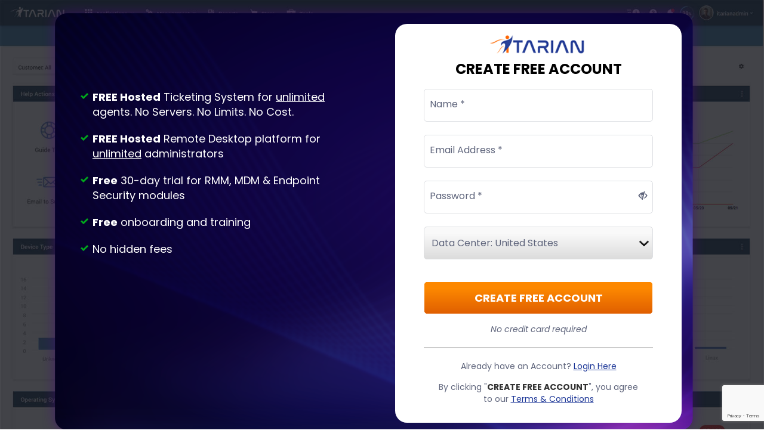

--- FILE ---
content_type: text/html; charset=UTF-8
request_url: https://www.itarian.com/signup/?track=10078&af=10078
body_size: 5794
content:
<!doctype html>
<html lang="en">
    <head>
        <meta http-equiv="X-UA-Compatible" content="IE=edge">
        <meta name="viewport" content="width=device-width, initial-scale=1">
        <meta http-equiv="content-language" content="en-us">
        <meta charset="utf-8">
        <link rel="canonical" href="https://www.itarian.com/signup/" />
        <title>Sign Up Now - It's Free!</title>
        <meta name="description" content="ITarian is an integrated IT Service Management (ITSM) Platform that combines Remote Monitoring and Management (RMM), Patch Management, and Service Desk. Join over 16,000 IT Professionals who trust ITarian to manage their IT Infrastructure! Sign up Today!"/>
        <meta name="keywords" content="RMM, Patch Management, Help Desk Software, ITarian, IT Management, ITSM">
        <meta property="og:locale" content="en_US" />
        <meta property="og:type" content="website" />
        <meta property="og:title" content="Sign Up Now - It's Free!"/>
        <meta property="og:description" content="ITarian is an integrated IT Service Management (ITSM) Platform that combines Remote Monitoring and Management (RMM), Patch Management, and Service Desk. Join over 16,000 IT Professionals who trust ITarian to manage their IT Infrastructure! Sign up Today!"/>
        <meta property="og:url" content="https://www.itarian.com/signup/"/>
        <meta property="og:site_name" content="ITarian"/>
        <meta property="og:image" content="https://www.itarian.com/signup/images/itarian-logo.png"/>
        <meta property="og:image:secure_url" content="https://www.itarian.com/signup/images/itarian-logo.png" />
        <meta property="og:image:alt" content="ITarian Logo" />
        <link rel="stylesheet" href="/assets/css/bootstrap.min.css">
        <link rel="stylesheet" href="//netdna.bootstrapcdn.com/bootstrap/3.0.0/css/bootstrap-glyphicons.css">
        <link rel="stylesheet" href="/signup/css/signup.css">
        <link href="https://fonts.googleapis.com/css2?family=Poppins:ital,wght@0,400;0,700;1,400&display=swap" rel="stylesheet">
        <script src="/assets/js/jquery.min.js"></script>
        <script src="https://www.google.com/recaptcha/api.js" async defer></script>
        <script type="application/ld+json">
            {
                "@context": "https://schema.org",
                "@type": "Organization",
                "name": "ITarian",
                "url": "https://www.itarian.com/",
                "logo": "https://www.itarian.com/signup/images/itarian-logo.png",
                "contactPoint": {
                "@type": "ContactPoint",
                    "telephone": "+1-833-579-3572",
                    "contactType": "Customer Service"
                }
            }
        </script>
        <!-- Google Tag Manager -->
<script>(function(w,d,s,l,i){w[l]=w[l]||[];w[l].push({'gtm.start':
new Date().getTime(),event:'gtm.js'});var f=d.getElementsByTagName(s)[0],
j=d.createElement(s),dl=l!='dataLayer'?'&l='+l:'';j.async=true;j.src=
'https://www.googletagmanager.com/gtm.js?id='+i+dl;f.parentNode.insertBefore(j,f);
})(window,document,'script','dataLayer','GTM-K3CGX9D');</script>
<!-- End Google Tag Manager -->
<!-- MM-60099 start -->
<!-- Google tag (gtag.js) -->
<script async src="https://www.googletagmanager.com/gtag/js?id=G-MRLM4CV8PG"></script>
<script>
  window.dataLayer = window.dataLayer || [];
  function gtag(){dataLayer.push(arguments);}
  gtag('js', new Date());

  gtag('config', 'G-MRLM4CV8PG');
</script>
<!-- MM-60099 end -->
<meta name="google-site-verification" content="_t6xfr4uE-YCEfJDTgXXq8mcwGpuRKD628LV1utwGfw" />
<meta name="msvalidate.01" content="35BF53A3AB272B43E9F5697FEE828012">
<meta name="yandex-verification" content="73ac86a19a0b85e8">
<meta name="naver-site-verification" content="f561222faa51ad7375fa39edb1bd9225bcd251f9">
        <script type="text/javascript">
            (function() {
                window.sib = {
                    equeue: [],
                    client_key: "88dn5uiaf48lj70kuspyn3p0"
                };
                /* OPTIONAL: email for identify request*/
                // window.sib.email_id = 'example@domain.com';
                window.sendinblue = {};
                for (var j = ['track', 'identify', 'trackLink', 'page'], i = 0; i < j.length; i++) {
                (function(k) {
                    window.sendinblue[k] = function() {
                        var arg = Array.prototype.slice.call(arguments);
                        (window.sib[k] || function() {
                                var t = {};
                                t[k] = arg;
                                window.sib.equeue.push(t);
                            })(arg[0], arg[1], arg[2]);
                        };
                    })(j[i]);
                }
                var n = document.createElement("script"),
                    i = document.getElementsByTagName("script")[0];
                n.type = "text/javascript", n.id = "sendinblue-js", n.async = !0, n.src = "https://sibautomation.com/sa.js?key=" + window.sib.client_key, i.parentNode.insertBefore(n, i), window.sendinblue.page();
            })();
        </script>
    </head>
    <body class="itarian-signup-sec">
        <!-- Google Tag Manager (noscript) -->
<noscript><iframe src="https://www.googletagmanager.com/ns.html?id=GTM-K3CGX9D" height="0" width="0" class="d-none"></iframe></noscript>
<!-- End Google Tag Manager (noscript) -->
<div id="loading_overlay">
	<div id="loader"></div>
</div>        <div class="main-content">
            <div class="container">
				<div class="sigup-bg">
					<div class="row">
						<div class="col-md-6 banner-left">
                            <ul class="pdt-140">
                                <li><strong>FREE Hosted</strong> Ticketing System for <u>unlimited</u> agents. No Servers. No Limits. No Cost.</li>
                                <li><strong>FREE Hosted</strong> Remote Desktop platform for <u>unlimited</u> administrators</li>
                                <li><strong>Free</strong> 30-day trial for RMM, MDM & Endpoint Security modules</li>
                                <li><strong>Free</strong> onboarding and training</li>
                                <li>No hidden fees</li>
                            </ul>
						</div>
						<div class="col-md-6 banner-right">
                            <div class="popup-content popup-show text-center">
                                <img src="images/itarian-logo.png" alt="ITarian Logo" />
                                <h1 class="h1-clr text-uppercase">CREATE FREE ACCOUNT</h1>
                                <form id="signupFormUnified" name="signupFormUnified" method="post" autocomplete="off">
                                    <div id="error_mssg" class="error"></div>
                                    <input type="hidden" name="user_type" value="new">
                                    <div class="form-group"> 
                                        <div class="form-group">
                                            <div class="form-field">
                                                <div class="text-box">
                                                    <input type="text" name="first_name" id="first_name" class="form-control" required />
                                                    <span class="floating-label">Name *</span>
                                                    <label id="first_name-error" class="error" for="first_name"></label>
                                                </div>
                                            </div>
                                        </div>
                                        <div class="form-group">
                                            <div class="form-field">
                                                <div class="text-email text-left">
                                                    <input type="text" name="email" id="email" class="form-control" value="" required />
                                                    <span class="floating-label">Email Address *</span>
                                                    <label id="email-error" class="error" for="email"></label>
                                                </div>
                                            </div>
                                        </div>
                                                                                <div class="form-group password_div">
                                            <div class="form-field">
                                                <div class="text-password">
                                                    <input type="password" name="password" id="password" class="form-control" required />
                                                    <span class="floating-label">Password *</span>
                                                    <span class="show-password"><i class="glyphicon glyphicon-eye-close"></i></span>
                                                </div>
                                                <label id="password-error" class="error" for="password"></label>
                                            </div>
                                        </div>
                                        <div class="form-group password-info">
                                            <div class="form-field">
                                                <div class="progress-group">
                                                    <div class="progress">
                                                        <div class="progress-bar" role="progressbar" aria-valuenow="0" aria-valuemin="0" aria-valuemax="100" style="width:0%"></div>
                                                    </div>
                                                </div>
                                                <label id="progress_text">Password Strength:</label>
                                            </div>
                                            <div class="form-field">
                                                <ul>
                                                    <li id="nlength">Use 8 to 40 Characters.</li>
                                                    <li id="match">Besides letters, include at least one uppercase, lowecase, number and at least one of these characters ('!@#$%^&*()-_=+/\~",.;:)</li>
                                                </ul>
                                            </div>
                                        </div>
                                        <div class="form-field newuser show text-left datacenter">
                                            <select name="selected_region" id="selected_region" class="form-control region-select" placeholder="Select Datacenter Location *">
                                                <option value="us" data-url="https://us.itarian.com/app/login">Data Center: United States</option>
                                                <option value="eu" data-url="https://itarian.com/app/login">Data Center: Europe</option>
                                            </select>
                                                                                    </div>
                                        <div class="form-group existinguser text-left">
                                            <label>
                                                <a href="https://accounts.comodo.com/account/forget_password" target="_blank" style="font-size: 14px;">Forgot Your Password?</a>
                                            </label>
                                        </div>
                                    </div>
                                    
                                    <div id='recaptcha' class="g-recaptcha" data-sitekey="6LcoUnAUAAAAAAbF2mYIm6nRBpX6wOOf-O8ofPgB" data-callback="onSubmit" data-size="invisible"></div>

                                    <div class="form-btn text-center">
                                        <input type="hidden" name="afid" id="afid" value="10078">
                                                                                                                        <input type="hidden" name="ip_address" id="ip_address" value="18.116.242.208" />
                                        <input type="hidden" name="from_product" value="signup">
                                        <button type="submit" id="submitBtn" class="btn btn-orange" onclick="ga('send', 'event', {eventCategory: 'Itarian', eventAction: 'Submit', eventLabel: 'GET STARTED NOW'});ga('nT.send', 'event', {eventCategory: 'Itarian', eventAction: 'Submit', eventLabel: 'GET STARTED NOW'});">CREATE FREE ACCOUNT</button>
                                        <p class="credit-text">No credit card required</p>
                                    </div>
                                    <div class="clr-grey">
                                        <p class="horizontal-top">Already have an Account? <a href="https://us.itarian.com/app/login" id="region_url">Login Here</a><p>
                                        <p class="horizontal-2">By clicking "<b>CREATE FREE ACCOUNT</b>", you agree<br> to our <a href="/downloads/eula.pdf" target="_blank">Terms & Conditions</a></p>
                                        <a href="/signup/thank-you.php" style="display: none;" id="thank_you_href"></a>
                                    </div>
                                </form>
                            </div>
                        </div>
                    </div>
                </div>
            </div>

                        <div id="boxes2">
                <form id="boxes-notify">
                    <div class="user_exists_class_popup window" id="dialog-notify">
                        <p>The email address entered has already been used in our system. Please press the OK button to be returned to the set-up screen where you can change required email address. If want to recover access via this email address, you can click "Forgot your password" on the ITarian login screen to start the reset process.</p>
                        <div id="popupfoot">
                            <a href="#" class="close-notify">OK</a>
                        </div>
                    </div>
                </form>
                <div class="mask"></div>
            </div>
                        <div id="boxes3">
                <form id="boxes-notifyc1">
                    <div class="user_exists_class_popup window" id="dialog-notifyc1">
                        <p>A ITarian Account Already Exists under this email address. You will be directed to the login page to access your account. If you can't remember your password, you can click "Forgot Password?" to reset it.</p>
                        <div id="popupfoot">
                            <a href="https://www.itarian.com/app/msp/login" class="close-notify">OK</a>
                        </div>
                    </div>
                </form>
                <div class="mask"></div>
            </div>
        </div>

        <script src="/assets/js/bootstrap.min.js"></script>
        <script src="js/jquery.validate.min.js"></script>
        <script src="js/main.js"></script>
        <script src="js/additional-methods.js"></script>
        <script src="js/unified-signup.js"></script>
        <script>
            $(document).ready(function () {
                
                                    $('.existinguser').hide();
                    $('.newuser').show();
                            });
        </script>
        <script src="/js/jquery.cookie.js"></script>
        <script>
var getUrlParams = function(url) {
    var params = {};
    (url + '?').split('?')[1].split('&').forEach(function(pair) {
        pair = (pair + '=').split('=').map(decodeURIComponent);
        if (pair[0].length) {
            params[pair[0]] = pair[1];
        }
    });
    return params;
};

var getUrlHost = function(url) {
    return (url + '?').split('?')[0];
};

var replaceAFvalue = function() {
	var fromReg = "";
	var rf_url = '';
	var s_track = "";
	var afid = "10078";
	afid = (s_track != "") ? s_track : afid;
	var keyword_param = "";
	$("a").not('.maintain-hashonly').each(function() {
		href = $(this).attr('href');
		afid = (s_track != "") ? s_track : afid;
		if (typeof href  !== typeof undefined && href  !== false) {
			var exception = ['facebook.com', 'twitter.com', 'linkedin.com', 'google.com', 'youtube.com', 'javascript', 'secure.', 'tel', 'mailto', 'instantssl.com', 'whichssl.com', 'positivessl.com', 'enterprisessl.com', 'ssl.comodo.com', 'comodoca.com', 'evsslcertificate.com', 'optimumssl.com', 'support.comodo.com', '#'];
			var temp = true;
			$.each(exception, function( index, value ) {
				if(href.toLowerCase().indexOf(value) >= 0) {
					temp = false;
					return false;
				}
			});

			if(temp) {
				var pars;
            	pars = getUrlParams(href);

            	var af = (pars['afid']) ? pars['afid'] : (pars['af']) ? pars['af'] : (pars['afl']) ? pars['afl'] : '';
	            if (pars['afid'] || pars['af'] || pars['afl']) {
	                delete pars['afid'];
	                delete pars['af'];
	                delete pars['afl'];
	            }

	            if (pars['keyword'])
	            	delete pars['keyword'];

        		var str = [];

	            for (var i in pars) {
	                str.push(i + '=' + pars[i]);
	            }

        		var new_href;
        		new_href = str.join('&');

        		if (new_href.length) {
            		new_href = getUrlHost(href) + '?' + new_href;
            		if(afid !="")
            			new_href = new_href + '&af=' + afid;
            		else if(af !="")
            			new_href = new_href + '&af=' + af;
        		} else {
        			new_href = getUrlHost(href);
            		if(new_href.indexOf("#") != -1) {
						urlsplit = new_href.split('#');
						new_href = urlsplit[0];
						if(afid !="")
							new_href = new_href + '?af=' + afid;
						else if(af !="")
							new_href = new_href + '?af=' + af;
						new_href = new_href + "#"+urlsplit[1];
					} else {
						new_href = new_href;
						if(afid !="")
							new_href = new_href + '?af=' + afid;
						else if(af !="")
							new_href = new_href + '?af=' + af;
					}
        		}

        		af = "";
				$(this).attr('href', new_href);
				if(fromReg != '') {
                    var link_href = $(this).attr('href');
                    var regStr = (link_href.indexOf('?') !== -1) ? "&frmReg="+fromReg : "?frmReg="+fromReg;
                    var new_link_href = link_href+regStr;
                    $(this).attr('href', new_link_href);
                }
			}
		}
	});
}

// var s_track_onload = window.onload;
// window.onload = function() {
// 	if (s_track_onload)
// 		s_track_onload();

// 	replaceAFvalue();

// }


setTimeout(function(){
	
}, 15000);
</script>
<!-- <script src="https://secure.ryke4peep.com/js/260487.js?v=1769285020"></script>
<noscript><img alt="dump4barn" src="https://secure.dump4barn.com/260487.png" class="d-none"></noscript> -->        <script src="/js/browserdetect.js"></script>
        <script src="/js/flashdetect.js"></script>
        <script src="/js/utm5.min.js?v=50"></script>
    </body>
</html>


--- FILE ---
content_type: text/html; charset=UTF-8
request_url: https://www.itarian.com/includes/ntm.php
body_size: 103
content:
n_sha=536535b535de2a1323068c40aea0a152db168f27&key6sk2=CH131000&key6sk3=9&key6sk4=&key6sk5=-1&key6sk6=0

--- FILE ---
content_type: text/html; charset=UTF-8
request_url: https://www.itarian.com/includes/ntm.php
body_size: -15
content:
7fb8e6dd4e72e11879b8f3c95e600b92d7a3a397

--- FILE ---
content_type: text/html; charset=utf-8
request_url: https://www.google.com/recaptcha/api2/anchor?ar=1&k=6LcoUnAUAAAAAAbF2mYIm6nRBpX6wOOf-O8ofPgB&co=aHR0cHM6Ly93d3cuaXRhcmlhbi5jb206NDQz&hl=en&v=PoyoqOPhxBO7pBk68S4YbpHZ&size=invisible&anchor-ms=20000&execute-ms=30000&cb=xz19mvmzkn82
body_size: 49350
content:
<!DOCTYPE HTML><html dir="ltr" lang="en"><head><meta http-equiv="Content-Type" content="text/html; charset=UTF-8">
<meta http-equiv="X-UA-Compatible" content="IE=edge">
<title>reCAPTCHA</title>
<style type="text/css">
/* cyrillic-ext */
@font-face {
  font-family: 'Roboto';
  font-style: normal;
  font-weight: 400;
  font-stretch: 100%;
  src: url(//fonts.gstatic.com/s/roboto/v48/KFO7CnqEu92Fr1ME7kSn66aGLdTylUAMa3GUBHMdazTgWw.woff2) format('woff2');
  unicode-range: U+0460-052F, U+1C80-1C8A, U+20B4, U+2DE0-2DFF, U+A640-A69F, U+FE2E-FE2F;
}
/* cyrillic */
@font-face {
  font-family: 'Roboto';
  font-style: normal;
  font-weight: 400;
  font-stretch: 100%;
  src: url(//fonts.gstatic.com/s/roboto/v48/KFO7CnqEu92Fr1ME7kSn66aGLdTylUAMa3iUBHMdazTgWw.woff2) format('woff2');
  unicode-range: U+0301, U+0400-045F, U+0490-0491, U+04B0-04B1, U+2116;
}
/* greek-ext */
@font-face {
  font-family: 'Roboto';
  font-style: normal;
  font-weight: 400;
  font-stretch: 100%;
  src: url(//fonts.gstatic.com/s/roboto/v48/KFO7CnqEu92Fr1ME7kSn66aGLdTylUAMa3CUBHMdazTgWw.woff2) format('woff2');
  unicode-range: U+1F00-1FFF;
}
/* greek */
@font-face {
  font-family: 'Roboto';
  font-style: normal;
  font-weight: 400;
  font-stretch: 100%;
  src: url(//fonts.gstatic.com/s/roboto/v48/KFO7CnqEu92Fr1ME7kSn66aGLdTylUAMa3-UBHMdazTgWw.woff2) format('woff2');
  unicode-range: U+0370-0377, U+037A-037F, U+0384-038A, U+038C, U+038E-03A1, U+03A3-03FF;
}
/* math */
@font-face {
  font-family: 'Roboto';
  font-style: normal;
  font-weight: 400;
  font-stretch: 100%;
  src: url(//fonts.gstatic.com/s/roboto/v48/KFO7CnqEu92Fr1ME7kSn66aGLdTylUAMawCUBHMdazTgWw.woff2) format('woff2');
  unicode-range: U+0302-0303, U+0305, U+0307-0308, U+0310, U+0312, U+0315, U+031A, U+0326-0327, U+032C, U+032F-0330, U+0332-0333, U+0338, U+033A, U+0346, U+034D, U+0391-03A1, U+03A3-03A9, U+03B1-03C9, U+03D1, U+03D5-03D6, U+03F0-03F1, U+03F4-03F5, U+2016-2017, U+2034-2038, U+203C, U+2040, U+2043, U+2047, U+2050, U+2057, U+205F, U+2070-2071, U+2074-208E, U+2090-209C, U+20D0-20DC, U+20E1, U+20E5-20EF, U+2100-2112, U+2114-2115, U+2117-2121, U+2123-214F, U+2190, U+2192, U+2194-21AE, U+21B0-21E5, U+21F1-21F2, U+21F4-2211, U+2213-2214, U+2216-22FF, U+2308-230B, U+2310, U+2319, U+231C-2321, U+2336-237A, U+237C, U+2395, U+239B-23B7, U+23D0, U+23DC-23E1, U+2474-2475, U+25AF, U+25B3, U+25B7, U+25BD, U+25C1, U+25CA, U+25CC, U+25FB, U+266D-266F, U+27C0-27FF, U+2900-2AFF, U+2B0E-2B11, U+2B30-2B4C, U+2BFE, U+3030, U+FF5B, U+FF5D, U+1D400-1D7FF, U+1EE00-1EEFF;
}
/* symbols */
@font-face {
  font-family: 'Roboto';
  font-style: normal;
  font-weight: 400;
  font-stretch: 100%;
  src: url(//fonts.gstatic.com/s/roboto/v48/KFO7CnqEu92Fr1ME7kSn66aGLdTylUAMaxKUBHMdazTgWw.woff2) format('woff2');
  unicode-range: U+0001-000C, U+000E-001F, U+007F-009F, U+20DD-20E0, U+20E2-20E4, U+2150-218F, U+2190, U+2192, U+2194-2199, U+21AF, U+21E6-21F0, U+21F3, U+2218-2219, U+2299, U+22C4-22C6, U+2300-243F, U+2440-244A, U+2460-24FF, U+25A0-27BF, U+2800-28FF, U+2921-2922, U+2981, U+29BF, U+29EB, U+2B00-2BFF, U+4DC0-4DFF, U+FFF9-FFFB, U+10140-1018E, U+10190-1019C, U+101A0, U+101D0-101FD, U+102E0-102FB, U+10E60-10E7E, U+1D2C0-1D2D3, U+1D2E0-1D37F, U+1F000-1F0FF, U+1F100-1F1AD, U+1F1E6-1F1FF, U+1F30D-1F30F, U+1F315, U+1F31C, U+1F31E, U+1F320-1F32C, U+1F336, U+1F378, U+1F37D, U+1F382, U+1F393-1F39F, U+1F3A7-1F3A8, U+1F3AC-1F3AF, U+1F3C2, U+1F3C4-1F3C6, U+1F3CA-1F3CE, U+1F3D4-1F3E0, U+1F3ED, U+1F3F1-1F3F3, U+1F3F5-1F3F7, U+1F408, U+1F415, U+1F41F, U+1F426, U+1F43F, U+1F441-1F442, U+1F444, U+1F446-1F449, U+1F44C-1F44E, U+1F453, U+1F46A, U+1F47D, U+1F4A3, U+1F4B0, U+1F4B3, U+1F4B9, U+1F4BB, U+1F4BF, U+1F4C8-1F4CB, U+1F4D6, U+1F4DA, U+1F4DF, U+1F4E3-1F4E6, U+1F4EA-1F4ED, U+1F4F7, U+1F4F9-1F4FB, U+1F4FD-1F4FE, U+1F503, U+1F507-1F50B, U+1F50D, U+1F512-1F513, U+1F53E-1F54A, U+1F54F-1F5FA, U+1F610, U+1F650-1F67F, U+1F687, U+1F68D, U+1F691, U+1F694, U+1F698, U+1F6AD, U+1F6B2, U+1F6B9-1F6BA, U+1F6BC, U+1F6C6-1F6CF, U+1F6D3-1F6D7, U+1F6E0-1F6EA, U+1F6F0-1F6F3, U+1F6F7-1F6FC, U+1F700-1F7FF, U+1F800-1F80B, U+1F810-1F847, U+1F850-1F859, U+1F860-1F887, U+1F890-1F8AD, U+1F8B0-1F8BB, U+1F8C0-1F8C1, U+1F900-1F90B, U+1F93B, U+1F946, U+1F984, U+1F996, U+1F9E9, U+1FA00-1FA6F, U+1FA70-1FA7C, U+1FA80-1FA89, U+1FA8F-1FAC6, U+1FACE-1FADC, U+1FADF-1FAE9, U+1FAF0-1FAF8, U+1FB00-1FBFF;
}
/* vietnamese */
@font-face {
  font-family: 'Roboto';
  font-style: normal;
  font-weight: 400;
  font-stretch: 100%;
  src: url(//fonts.gstatic.com/s/roboto/v48/KFO7CnqEu92Fr1ME7kSn66aGLdTylUAMa3OUBHMdazTgWw.woff2) format('woff2');
  unicode-range: U+0102-0103, U+0110-0111, U+0128-0129, U+0168-0169, U+01A0-01A1, U+01AF-01B0, U+0300-0301, U+0303-0304, U+0308-0309, U+0323, U+0329, U+1EA0-1EF9, U+20AB;
}
/* latin-ext */
@font-face {
  font-family: 'Roboto';
  font-style: normal;
  font-weight: 400;
  font-stretch: 100%;
  src: url(//fonts.gstatic.com/s/roboto/v48/KFO7CnqEu92Fr1ME7kSn66aGLdTylUAMa3KUBHMdazTgWw.woff2) format('woff2');
  unicode-range: U+0100-02BA, U+02BD-02C5, U+02C7-02CC, U+02CE-02D7, U+02DD-02FF, U+0304, U+0308, U+0329, U+1D00-1DBF, U+1E00-1E9F, U+1EF2-1EFF, U+2020, U+20A0-20AB, U+20AD-20C0, U+2113, U+2C60-2C7F, U+A720-A7FF;
}
/* latin */
@font-face {
  font-family: 'Roboto';
  font-style: normal;
  font-weight: 400;
  font-stretch: 100%;
  src: url(//fonts.gstatic.com/s/roboto/v48/KFO7CnqEu92Fr1ME7kSn66aGLdTylUAMa3yUBHMdazQ.woff2) format('woff2');
  unicode-range: U+0000-00FF, U+0131, U+0152-0153, U+02BB-02BC, U+02C6, U+02DA, U+02DC, U+0304, U+0308, U+0329, U+2000-206F, U+20AC, U+2122, U+2191, U+2193, U+2212, U+2215, U+FEFF, U+FFFD;
}
/* cyrillic-ext */
@font-face {
  font-family: 'Roboto';
  font-style: normal;
  font-weight: 500;
  font-stretch: 100%;
  src: url(//fonts.gstatic.com/s/roboto/v48/KFO7CnqEu92Fr1ME7kSn66aGLdTylUAMa3GUBHMdazTgWw.woff2) format('woff2');
  unicode-range: U+0460-052F, U+1C80-1C8A, U+20B4, U+2DE0-2DFF, U+A640-A69F, U+FE2E-FE2F;
}
/* cyrillic */
@font-face {
  font-family: 'Roboto';
  font-style: normal;
  font-weight: 500;
  font-stretch: 100%;
  src: url(//fonts.gstatic.com/s/roboto/v48/KFO7CnqEu92Fr1ME7kSn66aGLdTylUAMa3iUBHMdazTgWw.woff2) format('woff2');
  unicode-range: U+0301, U+0400-045F, U+0490-0491, U+04B0-04B1, U+2116;
}
/* greek-ext */
@font-face {
  font-family: 'Roboto';
  font-style: normal;
  font-weight: 500;
  font-stretch: 100%;
  src: url(//fonts.gstatic.com/s/roboto/v48/KFO7CnqEu92Fr1ME7kSn66aGLdTylUAMa3CUBHMdazTgWw.woff2) format('woff2');
  unicode-range: U+1F00-1FFF;
}
/* greek */
@font-face {
  font-family: 'Roboto';
  font-style: normal;
  font-weight: 500;
  font-stretch: 100%;
  src: url(//fonts.gstatic.com/s/roboto/v48/KFO7CnqEu92Fr1ME7kSn66aGLdTylUAMa3-UBHMdazTgWw.woff2) format('woff2');
  unicode-range: U+0370-0377, U+037A-037F, U+0384-038A, U+038C, U+038E-03A1, U+03A3-03FF;
}
/* math */
@font-face {
  font-family: 'Roboto';
  font-style: normal;
  font-weight: 500;
  font-stretch: 100%;
  src: url(//fonts.gstatic.com/s/roboto/v48/KFO7CnqEu92Fr1ME7kSn66aGLdTylUAMawCUBHMdazTgWw.woff2) format('woff2');
  unicode-range: U+0302-0303, U+0305, U+0307-0308, U+0310, U+0312, U+0315, U+031A, U+0326-0327, U+032C, U+032F-0330, U+0332-0333, U+0338, U+033A, U+0346, U+034D, U+0391-03A1, U+03A3-03A9, U+03B1-03C9, U+03D1, U+03D5-03D6, U+03F0-03F1, U+03F4-03F5, U+2016-2017, U+2034-2038, U+203C, U+2040, U+2043, U+2047, U+2050, U+2057, U+205F, U+2070-2071, U+2074-208E, U+2090-209C, U+20D0-20DC, U+20E1, U+20E5-20EF, U+2100-2112, U+2114-2115, U+2117-2121, U+2123-214F, U+2190, U+2192, U+2194-21AE, U+21B0-21E5, U+21F1-21F2, U+21F4-2211, U+2213-2214, U+2216-22FF, U+2308-230B, U+2310, U+2319, U+231C-2321, U+2336-237A, U+237C, U+2395, U+239B-23B7, U+23D0, U+23DC-23E1, U+2474-2475, U+25AF, U+25B3, U+25B7, U+25BD, U+25C1, U+25CA, U+25CC, U+25FB, U+266D-266F, U+27C0-27FF, U+2900-2AFF, U+2B0E-2B11, U+2B30-2B4C, U+2BFE, U+3030, U+FF5B, U+FF5D, U+1D400-1D7FF, U+1EE00-1EEFF;
}
/* symbols */
@font-face {
  font-family: 'Roboto';
  font-style: normal;
  font-weight: 500;
  font-stretch: 100%;
  src: url(//fonts.gstatic.com/s/roboto/v48/KFO7CnqEu92Fr1ME7kSn66aGLdTylUAMaxKUBHMdazTgWw.woff2) format('woff2');
  unicode-range: U+0001-000C, U+000E-001F, U+007F-009F, U+20DD-20E0, U+20E2-20E4, U+2150-218F, U+2190, U+2192, U+2194-2199, U+21AF, U+21E6-21F0, U+21F3, U+2218-2219, U+2299, U+22C4-22C6, U+2300-243F, U+2440-244A, U+2460-24FF, U+25A0-27BF, U+2800-28FF, U+2921-2922, U+2981, U+29BF, U+29EB, U+2B00-2BFF, U+4DC0-4DFF, U+FFF9-FFFB, U+10140-1018E, U+10190-1019C, U+101A0, U+101D0-101FD, U+102E0-102FB, U+10E60-10E7E, U+1D2C0-1D2D3, U+1D2E0-1D37F, U+1F000-1F0FF, U+1F100-1F1AD, U+1F1E6-1F1FF, U+1F30D-1F30F, U+1F315, U+1F31C, U+1F31E, U+1F320-1F32C, U+1F336, U+1F378, U+1F37D, U+1F382, U+1F393-1F39F, U+1F3A7-1F3A8, U+1F3AC-1F3AF, U+1F3C2, U+1F3C4-1F3C6, U+1F3CA-1F3CE, U+1F3D4-1F3E0, U+1F3ED, U+1F3F1-1F3F3, U+1F3F5-1F3F7, U+1F408, U+1F415, U+1F41F, U+1F426, U+1F43F, U+1F441-1F442, U+1F444, U+1F446-1F449, U+1F44C-1F44E, U+1F453, U+1F46A, U+1F47D, U+1F4A3, U+1F4B0, U+1F4B3, U+1F4B9, U+1F4BB, U+1F4BF, U+1F4C8-1F4CB, U+1F4D6, U+1F4DA, U+1F4DF, U+1F4E3-1F4E6, U+1F4EA-1F4ED, U+1F4F7, U+1F4F9-1F4FB, U+1F4FD-1F4FE, U+1F503, U+1F507-1F50B, U+1F50D, U+1F512-1F513, U+1F53E-1F54A, U+1F54F-1F5FA, U+1F610, U+1F650-1F67F, U+1F687, U+1F68D, U+1F691, U+1F694, U+1F698, U+1F6AD, U+1F6B2, U+1F6B9-1F6BA, U+1F6BC, U+1F6C6-1F6CF, U+1F6D3-1F6D7, U+1F6E0-1F6EA, U+1F6F0-1F6F3, U+1F6F7-1F6FC, U+1F700-1F7FF, U+1F800-1F80B, U+1F810-1F847, U+1F850-1F859, U+1F860-1F887, U+1F890-1F8AD, U+1F8B0-1F8BB, U+1F8C0-1F8C1, U+1F900-1F90B, U+1F93B, U+1F946, U+1F984, U+1F996, U+1F9E9, U+1FA00-1FA6F, U+1FA70-1FA7C, U+1FA80-1FA89, U+1FA8F-1FAC6, U+1FACE-1FADC, U+1FADF-1FAE9, U+1FAF0-1FAF8, U+1FB00-1FBFF;
}
/* vietnamese */
@font-face {
  font-family: 'Roboto';
  font-style: normal;
  font-weight: 500;
  font-stretch: 100%;
  src: url(//fonts.gstatic.com/s/roboto/v48/KFO7CnqEu92Fr1ME7kSn66aGLdTylUAMa3OUBHMdazTgWw.woff2) format('woff2');
  unicode-range: U+0102-0103, U+0110-0111, U+0128-0129, U+0168-0169, U+01A0-01A1, U+01AF-01B0, U+0300-0301, U+0303-0304, U+0308-0309, U+0323, U+0329, U+1EA0-1EF9, U+20AB;
}
/* latin-ext */
@font-face {
  font-family: 'Roboto';
  font-style: normal;
  font-weight: 500;
  font-stretch: 100%;
  src: url(//fonts.gstatic.com/s/roboto/v48/KFO7CnqEu92Fr1ME7kSn66aGLdTylUAMa3KUBHMdazTgWw.woff2) format('woff2');
  unicode-range: U+0100-02BA, U+02BD-02C5, U+02C7-02CC, U+02CE-02D7, U+02DD-02FF, U+0304, U+0308, U+0329, U+1D00-1DBF, U+1E00-1E9F, U+1EF2-1EFF, U+2020, U+20A0-20AB, U+20AD-20C0, U+2113, U+2C60-2C7F, U+A720-A7FF;
}
/* latin */
@font-face {
  font-family: 'Roboto';
  font-style: normal;
  font-weight: 500;
  font-stretch: 100%;
  src: url(//fonts.gstatic.com/s/roboto/v48/KFO7CnqEu92Fr1ME7kSn66aGLdTylUAMa3yUBHMdazQ.woff2) format('woff2');
  unicode-range: U+0000-00FF, U+0131, U+0152-0153, U+02BB-02BC, U+02C6, U+02DA, U+02DC, U+0304, U+0308, U+0329, U+2000-206F, U+20AC, U+2122, U+2191, U+2193, U+2212, U+2215, U+FEFF, U+FFFD;
}
/* cyrillic-ext */
@font-face {
  font-family: 'Roboto';
  font-style: normal;
  font-weight: 900;
  font-stretch: 100%;
  src: url(//fonts.gstatic.com/s/roboto/v48/KFO7CnqEu92Fr1ME7kSn66aGLdTylUAMa3GUBHMdazTgWw.woff2) format('woff2');
  unicode-range: U+0460-052F, U+1C80-1C8A, U+20B4, U+2DE0-2DFF, U+A640-A69F, U+FE2E-FE2F;
}
/* cyrillic */
@font-face {
  font-family: 'Roboto';
  font-style: normal;
  font-weight: 900;
  font-stretch: 100%;
  src: url(//fonts.gstatic.com/s/roboto/v48/KFO7CnqEu92Fr1ME7kSn66aGLdTylUAMa3iUBHMdazTgWw.woff2) format('woff2');
  unicode-range: U+0301, U+0400-045F, U+0490-0491, U+04B0-04B1, U+2116;
}
/* greek-ext */
@font-face {
  font-family: 'Roboto';
  font-style: normal;
  font-weight: 900;
  font-stretch: 100%;
  src: url(//fonts.gstatic.com/s/roboto/v48/KFO7CnqEu92Fr1ME7kSn66aGLdTylUAMa3CUBHMdazTgWw.woff2) format('woff2');
  unicode-range: U+1F00-1FFF;
}
/* greek */
@font-face {
  font-family: 'Roboto';
  font-style: normal;
  font-weight: 900;
  font-stretch: 100%;
  src: url(//fonts.gstatic.com/s/roboto/v48/KFO7CnqEu92Fr1ME7kSn66aGLdTylUAMa3-UBHMdazTgWw.woff2) format('woff2');
  unicode-range: U+0370-0377, U+037A-037F, U+0384-038A, U+038C, U+038E-03A1, U+03A3-03FF;
}
/* math */
@font-face {
  font-family: 'Roboto';
  font-style: normal;
  font-weight: 900;
  font-stretch: 100%;
  src: url(//fonts.gstatic.com/s/roboto/v48/KFO7CnqEu92Fr1ME7kSn66aGLdTylUAMawCUBHMdazTgWw.woff2) format('woff2');
  unicode-range: U+0302-0303, U+0305, U+0307-0308, U+0310, U+0312, U+0315, U+031A, U+0326-0327, U+032C, U+032F-0330, U+0332-0333, U+0338, U+033A, U+0346, U+034D, U+0391-03A1, U+03A3-03A9, U+03B1-03C9, U+03D1, U+03D5-03D6, U+03F0-03F1, U+03F4-03F5, U+2016-2017, U+2034-2038, U+203C, U+2040, U+2043, U+2047, U+2050, U+2057, U+205F, U+2070-2071, U+2074-208E, U+2090-209C, U+20D0-20DC, U+20E1, U+20E5-20EF, U+2100-2112, U+2114-2115, U+2117-2121, U+2123-214F, U+2190, U+2192, U+2194-21AE, U+21B0-21E5, U+21F1-21F2, U+21F4-2211, U+2213-2214, U+2216-22FF, U+2308-230B, U+2310, U+2319, U+231C-2321, U+2336-237A, U+237C, U+2395, U+239B-23B7, U+23D0, U+23DC-23E1, U+2474-2475, U+25AF, U+25B3, U+25B7, U+25BD, U+25C1, U+25CA, U+25CC, U+25FB, U+266D-266F, U+27C0-27FF, U+2900-2AFF, U+2B0E-2B11, U+2B30-2B4C, U+2BFE, U+3030, U+FF5B, U+FF5D, U+1D400-1D7FF, U+1EE00-1EEFF;
}
/* symbols */
@font-face {
  font-family: 'Roboto';
  font-style: normal;
  font-weight: 900;
  font-stretch: 100%;
  src: url(//fonts.gstatic.com/s/roboto/v48/KFO7CnqEu92Fr1ME7kSn66aGLdTylUAMaxKUBHMdazTgWw.woff2) format('woff2');
  unicode-range: U+0001-000C, U+000E-001F, U+007F-009F, U+20DD-20E0, U+20E2-20E4, U+2150-218F, U+2190, U+2192, U+2194-2199, U+21AF, U+21E6-21F0, U+21F3, U+2218-2219, U+2299, U+22C4-22C6, U+2300-243F, U+2440-244A, U+2460-24FF, U+25A0-27BF, U+2800-28FF, U+2921-2922, U+2981, U+29BF, U+29EB, U+2B00-2BFF, U+4DC0-4DFF, U+FFF9-FFFB, U+10140-1018E, U+10190-1019C, U+101A0, U+101D0-101FD, U+102E0-102FB, U+10E60-10E7E, U+1D2C0-1D2D3, U+1D2E0-1D37F, U+1F000-1F0FF, U+1F100-1F1AD, U+1F1E6-1F1FF, U+1F30D-1F30F, U+1F315, U+1F31C, U+1F31E, U+1F320-1F32C, U+1F336, U+1F378, U+1F37D, U+1F382, U+1F393-1F39F, U+1F3A7-1F3A8, U+1F3AC-1F3AF, U+1F3C2, U+1F3C4-1F3C6, U+1F3CA-1F3CE, U+1F3D4-1F3E0, U+1F3ED, U+1F3F1-1F3F3, U+1F3F5-1F3F7, U+1F408, U+1F415, U+1F41F, U+1F426, U+1F43F, U+1F441-1F442, U+1F444, U+1F446-1F449, U+1F44C-1F44E, U+1F453, U+1F46A, U+1F47D, U+1F4A3, U+1F4B0, U+1F4B3, U+1F4B9, U+1F4BB, U+1F4BF, U+1F4C8-1F4CB, U+1F4D6, U+1F4DA, U+1F4DF, U+1F4E3-1F4E6, U+1F4EA-1F4ED, U+1F4F7, U+1F4F9-1F4FB, U+1F4FD-1F4FE, U+1F503, U+1F507-1F50B, U+1F50D, U+1F512-1F513, U+1F53E-1F54A, U+1F54F-1F5FA, U+1F610, U+1F650-1F67F, U+1F687, U+1F68D, U+1F691, U+1F694, U+1F698, U+1F6AD, U+1F6B2, U+1F6B9-1F6BA, U+1F6BC, U+1F6C6-1F6CF, U+1F6D3-1F6D7, U+1F6E0-1F6EA, U+1F6F0-1F6F3, U+1F6F7-1F6FC, U+1F700-1F7FF, U+1F800-1F80B, U+1F810-1F847, U+1F850-1F859, U+1F860-1F887, U+1F890-1F8AD, U+1F8B0-1F8BB, U+1F8C0-1F8C1, U+1F900-1F90B, U+1F93B, U+1F946, U+1F984, U+1F996, U+1F9E9, U+1FA00-1FA6F, U+1FA70-1FA7C, U+1FA80-1FA89, U+1FA8F-1FAC6, U+1FACE-1FADC, U+1FADF-1FAE9, U+1FAF0-1FAF8, U+1FB00-1FBFF;
}
/* vietnamese */
@font-face {
  font-family: 'Roboto';
  font-style: normal;
  font-weight: 900;
  font-stretch: 100%;
  src: url(//fonts.gstatic.com/s/roboto/v48/KFO7CnqEu92Fr1ME7kSn66aGLdTylUAMa3OUBHMdazTgWw.woff2) format('woff2');
  unicode-range: U+0102-0103, U+0110-0111, U+0128-0129, U+0168-0169, U+01A0-01A1, U+01AF-01B0, U+0300-0301, U+0303-0304, U+0308-0309, U+0323, U+0329, U+1EA0-1EF9, U+20AB;
}
/* latin-ext */
@font-face {
  font-family: 'Roboto';
  font-style: normal;
  font-weight: 900;
  font-stretch: 100%;
  src: url(//fonts.gstatic.com/s/roboto/v48/KFO7CnqEu92Fr1ME7kSn66aGLdTylUAMa3KUBHMdazTgWw.woff2) format('woff2');
  unicode-range: U+0100-02BA, U+02BD-02C5, U+02C7-02CC, U+02CE-02D7, U+02DD-02FF, U+0304, U+0308, U+0329, U+1D00-1DBF, U+1E00-1E9F, U+1EF2-1EFF, U+2020, U+20A0-20AB, U+20AD-20C0, U+2113, U+2C60-2C7F, U+A720-A7FF;
}
/* latin */
@font-face {
  font-family: 'Roboto';
  font-style: normal;
  font-weight: 900;
  font-stretch: 100%;
  src: url(//fonts.gstatic.com/s/roboto/v48/KFO7CnqEu92Fr1ME7kSn66aGLdTylUAMa3yUBHMdazQ.woff2) format('woff2');
  unicode-range: U+0000-00FF, U+0131, U+0152-0153, U+02BB-02BC, U+02C6, U+02DA, U+02DC, U+0304, U+0308, U+0329, U+2000-206F, U+20AC, U+2122, U+2191, U+2193, U+2212, U+2215, U+FEFF, U+FFFD;
}

</style>
<link rel="stylesheet" type="text/css" href="https://www.gstatic.com/recaptcha/releases/PoyoqOPhxBO7pBk68S4YbpHZ/styles__ltr.css">
<script nonce="ny_SdmDwVyktGYJdiJmAig" type="text/javascript">window['__recaptcha_api'] = 'https://www.google.com/recaptcha/api2/';</script>
<script type="text/javascript" src="https://www.gstatic.com/recaptcha/releases/PoyoqOPhxBO7pBk68S4YbpHZ/recaptcha__en.js" nonce="ny_SdmDwVyktGYJdiJmAig">
      
    </script></head>
<body><div id="rc-anchor-alert" class="rc-anchor-alert"></div>
<input type="hidden" id="recaptcha-token" value="[base64]">
<script type="text/javascript" nonce="ny_SdmDwVyktGYJdiJmAig">
      recaptcha.anchor.Main.init("[\x22ainput\x22,[\x22bgdata\x22,\x22\x22,\[base64]/[base64]/[base64]/[base64]/[base64]/[base64]/KGcoTywyNTMsTy5PKSxVRyhPLEMpKTpnKE8sMjUzLEMpLE8pKSxsKSksTykpfSxieT1mdW5jdGlvbihDLE8sdSxsKXtmb3IobD0odT1SKEMpLDApO08+MDtPLS0pbD1sPDw4fFooQyk7ZyhDLHUsbCl9LFVHPWZ1bmN0aW9uKEMsTyl7Qy5pLmxlbmd0aD4xMDQ/[base64]/[base64]/[base64]/[base64]/[base64]/[base64]/[base64]\\u003d\x22,\[base64]\x22,\x22wow3w4cJMUzDjMOgw65vFHbCg8K/dSPDlEIIwrDCjAbCt0DDnj84wq7Dgi/DvBVdJHhkw5DCqD/ClsKqXRNmSMOxHVbCqMOLw7XDpgvCqcK2U09rw7JGwqlvTSbCmC/DjcOFw5Efw7bChCnDnhh3wrfDnRlNJXYgwooVwoTDsMOlw5Mow4dMUsO4anEoMxJQVk3Cq8Khw587wpI1w7vDssO3OMK5W8KODlrCj3HDpsOFSx0xIFhOw7RzMX7DmsKEd8KvwqPDr27CjcKLwr/[base64]/CksOqwrjCicOywr0QV8KKch/CuXvDsMOHwohdIcK/LWrCqjfDisOsw4bDisKNfinCl8KBMRnCvn4GWsOQwqPDm8KPw4oAHklLZHbCqMKcw6gCXMOjF2vDksK7YH3Cv8Opw7FEWMKZE8KXV8KeLsKiwqpfwoDCshAbwqt+w6XDgRh6wqLCrmoiwqTDsnd9GMOPwrhcw6/[base64]/DlFPDv8OzwpAndMK9f8KZw59qO8KoP8Otw5/CmWfCgcO4w6o1bMOkcSk+B8OBw7nCt8Ouw67Cg1Ntw457wp3CvHYeOApVw5fCkinDiE8dTyoaOh99w6bDnT59EQJpZsK4w6gHw7LClcOaTsOgwqFIC8KZDsKAV1luw6HDrCfDqsKvwr/[base64]/Dm141OhE6Dn0Nw47DmzV9RgLCg35xwq/CksKhw69IJcOpwrzDqmoELMKQQxbCvHXCp3AFwoPDhcKuFixrw6zDpRbCjsO1E8Kfw6YnwrlMw7RdesOxMcKJw7jDl8OLNwB5w7LDssOXw4YuXsOMw57Cuz/[base64]/w6nCjMKEw4TDrcOpJx5Wwq4twoNJfQDCicO9w7M3woRewqlvSQPDqMKoAA0oTB/ChsKCHsOEwqPDlMO9XsKnw5FjHsKtwr80wp/CtcK0WkkYwrkKw6V9w6Inw5/[base64]/wqnCn8KowqvCoGPClsOYd8KGA8KAwojDjkVvS35ZcMKkUsKqL8KBwqnCpsOTw6c9w4xFw4XCrCMAwr/Cj0PDplvCkGzCqUwdw5HDuMKdF8KUwo9HeTkOwr/CsMOWBn/Cv1JnwqMSw41/[base64]/[base64]/DlkrDijvCow3Cr8KDJsKgAMKfNsKeUn7Cv18cw6nCv2kpO1oiLx/CkXDCqAbCj8KSdFtgwpRqwrB7w7fDpsOfdmc3w7DCqMK8woXCl8KMwonDlMKkeXjCmWIJCMKvw4jDpxguw61GZzXDtXpNw5bDjMKtS0zDuMKlf8OjwofCqgc+bsOAw6DCuxJ8G8Osw6UFw4xDw4/DnBXDqSUxAMOcw6YowrQ7w6gQa8OjThTDm8K0w58JS8KqZsKUd0XDqMKBFE43w5ACw5XCpcKLYAfCu8Oya8OhSMKmS8O3ecKjEMOywpXCiyFFwoksacOqa8Knw4sHwo53VsO+bMKYV8OJKcK4w5kvBVHClgHCrMK/wr/DsMK2ZcKjw4PCtsORw5BYdMKeDsOLwrYFwrVww4hrwqN/[base64]/DnjPDjMOzw4TCs8K0w7xtC0ZQwqzDtSHDhcKudHlawq3CpMKsw6ExGVoaw4jDh1/Cn8K2wrQ0TMKfEsKcw7rDjSvDtMKFwqVkwo4zJ8Oew4IOa8Kpw57DtcKVwqnCrGLDtcKPwpgOwodWwoFzUMKaw4pcwp/[base64]/[base64]/Ct1o4bBdDViPCpR7CtMKzYwkkwrjDjiZ+wr3DtcOXw5TCucOwIWvCpyvCszPDsmlRJcOXNBgEwqLCj8OAEsOaB3g4SMKlw79Ow47DnMOLV8KteW7DhT/CoMKyHcOmDcKBw7obw7jCshEaWMKfw4ouwoZgwq5gw5wWw5otwr/CuMKoWXfDlkh/US7Cs1HCmxcqf3khwoEcwrXDi8OawqhxTMOpJRRmPsOgS8K2TMK/[base64]/CunYgL8O4LEHDq8KRDGLChcKUEsOkw6FXA3HChDtUWBLDgj8uwqQtwp/DvTlRw7o4CsOsWHocQsOswo4nw69wWExmPsOdw6kTfcK1QsKvesOLZiLCoMOSw6x5w6rDg8Ocw6/[base64]/CvX7Ds8K6A8KKNkFyOXzCgVk/wovCmMKUw7/CkMOGwpTDpyLCjEDDp1zDoz/DhMKiSsK8wq91w61/[base64]/CjsOuwoPCpcKuZsORw64SwpbDhsOVwrd7wrIQwqnDtHI2bQHCkMKsX8KrwphMS8OWccKqYTXDpMOHM0o5wrPCnMK1fsKVEH/[base64]/[base64]/[base64]/DiR3DsAsELydwwp9lwqnDk8O4w4MRwonCvwjCjMOiMMOpw5bDk8OtUj/DqAHDhMOIw6wrcC83w548woJow5nCnVLDqTYPBcO1cyxywqTChT3CvMO6KcKAAMOQR8KPwo7Ci8ONw45JNmp6w4HDoMKzw5nDq8KOwrc2XMOAf8Onw51Aw5jDkWHCt8Kxw5HCoGXCs0h9alPDhMKBw5ENw7jDtUbCjsOfI8KJFMOlw4vDocO4w7tfwrfClA/CncK4w5DCj17Cn8OJDsOISsOiSjjCgsKddsKQM2pwwodRw6bDgnXDrMOdw4lOwrRVWSx4w4nDnMOaw5nDoMO2wpnCisKlw68KwohTNMK4TsOPw5bCj8K4w6LDpMOQwokWw5vDsihPVHArUMOww7o5w5HDr1/DswXDqcOyw4/DsVDCjsOHwptaw6LDs3bDjB8bw75PNMK7c8OfXUvDr8K8wpdPOsKXcw42YMK9wrhiwpHCvULDssOsw58PBnYbw6cWSj1Iw4NZXsOAI0vDo8KqanDCvMK7FcK9HEPCvR3CicKjw6DCq8K6DyFTw6BFwolNDVdeNsO6T8OXwrTCocOYG1PDvsO1w64rwp8/w6Zbwr3Ch8ObU8Odw4XDmjLDrGjCksKVJsKgOj5Lw6/DpcKnwoPCigxHw6jCn8Kow7A/[base64]/csOXw4TDtmkefsKMw7jCu3/[base64]/Cjkckb8K7SV/Dj10Vw5jCtD5ywqBlYF7DvTDDgVbCt8OkIcOhCMOEXsKnUhtEGUo7wqsjSsKdw6vChH8vw4oxw5PDm8KPOcK6w5hNw7rDnhLCmwxHBxjDr33Cqyhhw4Zkw6hOSE7CqMOHw73DksK6w4o/[base64]/[base64]/PcOqw70kw64yH3XDg8KGLTPCgUpkwo4AZsOHwqbCpCPCo8Opwrxnw7vDrTRkwoM7w5PDgxPDpnbDtMKqw4bCt3rCt8KiwoPCssKew50hw6/CsS9IfVdEwoUVYsKuTsKSHsOpw6dQfi/CmX3DlUnDkcKhKF3DhcKAwrrDrQ0cw6fCvcOIEyXChlZ3RMKEIi7Ch043OFR/[base64]/ZMOQYHTDpn5GFFxoOlDDu2lgAyrDrcOCA0kaw5lDwrE9AUoROcOqwqzCvUbCksOjbDzCisKsEFk9wrlrwrxBfsK4Y8O/wpwDwqfDqcO5w74nwptIwr8ZMA7DjnTCl8KnJEl3w5zCiBzCp8KCwqMgLsOSw7nDqXE0JsKBIFnDtMOcUsONw5onw5N5w41YwpgGe8OxfSNHwodgwp7Ch8KYeSoXw6XCpzNHBcKxw53Cg8OSw7EJE03Cr8KCasOSFRXDsyzDsmfCucKDEDrDmTHCr0/[base64]/ZVrDgXnCiizDj8Otw4zCpDFzB3nCsGIbw5PChMK6RU5QB3DDhEg6SsK7w4nCtnrCpinCt8ORwojDoRnDjUvDgsOQwqDDv8OtRcOYwqRvJHgAU2TDll7CuTdOw4PDu8OpAQInTMOuwqzCpQfCmD51wq7DjzdzNMK/WErCpQ/CssKEJcOQf2rCnsO5a8OAD8KFw4TCtyYzFF/Dq3Nsw71Mw5jCtcOXHMKTNsKDKsODw7LDk8KDwot2w7EQwq/DpXXCijUXeVJTw7oWw5XCv0l6FEg0VAdCwpA1UVhvFcKdwqvCoi7DgQgTSsOHw4xqwoQ6woHDlcK2wqIwdDXDj8K9LAvCm2ccw5tgwoTCmcO7ZMOqw5FawoLCjV5IRcObw6fDvEfDqSDDrsK6w7tzwq5yBVFbwq/Di8K9w7zDrD4vw5DDqcKzwpFYDhh6w6jDhCLCvjtZw6LDlwHDrxlfw5HCnAzCjXoWwpvCoTHCg8OhLsOxesKOwoTDqT/CmMO8PMOyekxQwrjDl1HChsKIwpbDmMKFJ8OvwpXDp3ZYM8KMw57DocKCV8ORwqDCi8OLE8KgwodmwrhXTzYVc8OVGcK9wrEuwoF+wrhYSWdhDHrDiDTDucKlwqwfw40IwqbDiExDPlvCqkEJHcOEEH5MY8O1ZsKOw7fDhsOzw5XDqg4ISMO/w5PCssOhXFTCl2cTw53DosOWBcOVKlI6woHCpB9hByFDw4xywqgibsKFUMKMHWfDi8KsfyPDksOXGirDncO7FTlwITYRZcK1wrUKN1l9wotyIBzClxIJCSQCeXofPx7DkMOcwrvCosOJcsOjKlLCuCfDtMKmQsKjw6vDqTZGBBY/w6XDr8OfUi/Dv8KNwppuc8Obw6Bbwq7CkQzCrcOIZQBrFzUrT8Kxe3sAw73CqD3DtFTCuGzDrsKQw47DgjJ0QwwDwo7DsFNXwqZsw4YoNsO3SxrDtcK3WcOIwpNtbsOHw4vCq8KEeGLCu8Kpwp1tw7zCg8K8ZDAkLcKQw5bDu8KhwpIQLVtFFjFLwovCtsK3wrrDnsKrTsK4AcOYwp/[base64]/w7RiHVJcIcKLAsKHbMOwwodFw4XCusK2w5w8IgseDcK3IBcFGnwqw5rDtybCqSVtShgkw6rCoT9+w4PCvypiw47DpnrDvMKzCcOjIUhOworCtMKRwobDksOfw57DqMODwrDDvsK7w4fDu2rCljAVw55mw4nCk0PDisOvCE8DEkonw4FSGUhtwqULDMOTJ1sPXQzCqcK/w6zCo8K7wr1ewrVZwrglI1rCjybDrcK0SiM8wp9xbsKbKMKkwqFkM8KPwrlzw4pgMRoCwrQVwowzVsKBB1vCnwvCkz1pw6rDpMKlwr3Cp8K3wpLDtwfCqWzDtMKDZ8KYw7TCmMKJLcKSw4fCvzNWwoM9CsKJw6EuwrBmwqTCr8KbEsO1wrsuwrZVRG/DjMOtwp3ClDINwonDv8KZOMOOw4wXw4PDlHjDlcKWw7TCmsK3FwLDlArDnsOVw7QawpPCocK5wrB/woJqCHnCu3fCkmXDosKLAMOxwqF1Oy3CsMO3wpR8CC7Do8Kpw43DpSLCu8Ojw5bDkcOed0Z+VsKMOTfCt8Ofw54+MMKyw7B3wpg0w4PCmcOmOVLCr8K/[base64]/DqcOcwp/DtsOFw63Dm8KALX4Cw6EGWsO7V2zCnMKZw79Lw6vCgcOLNsOcwpHCqHA8woHCicOswrpveSo2wpPDi8KtIlpkQm3DlMODwrPDjUZ7CcOswoHDmcO/w6zDt8OePxnCqzzDscOfN8OLw6djUW4kaQPDvkV7wrfDpV9WScOAwqzCr8OrVhg/[base64]/DtTwQw6o0w71lMsKzPQvDmMOLGMK6wqfDisOPwrkiXGDCmw/Dhg4swrojwqDCkMK+S03DvMO1E0nDh8OEG8K/cRvCvD8/[base64]/H8Kyw4PDsjTCiU0bIizDqBw4S0kdw43DuwLDjUTDjVjCucOiwpvCicO1GcO+AcOBwotuH1ROY8K6w5XCr8KybcOQLFZxM8ORw7MYwqzDrH5Lwr3DtcO1w6QfwpFiw7/CmjjDjF7Dn3HCq8KzacKqU0QVworCgFrDnE13TF3Chn/CjsO+wofCsMO4Zz5KwrrDq8KPMVPCuMO1w5tvw7F1JsO6AcO/[base64]/w6ZLwp7CnAvCmcOXNcOuDVpjCkIxcsOSw7AIEMOvwpMqwqoGNWgOwoTDg09Cwq3DqFvDnsKVHsKDwr96bMKZEMOfBMO4wrTDt3N8wq/Ch8OKw55xw7DCiMOJw4LCiWjClcKpw6ojamjDjsOQbitDDsKBw6A4w7czWA1BwowywplLXW/DvA4eYMKyOcO1T8Khwqwdw5giwr/Dg3tmUjTDgWMuwrNDHSAOA8KJw6zCsRk1Sn/[base64]/DhxJ+wq13IMKtwoPDscKWwoHDlCrDtCoDQ8KtWzkAw5DCqcKbO8OYw65bw5dFwrbChlfDjcOdJcOSblRgwpNbw5krc3VYwpByw6XCkDsLw5IcUsOUwobDgcOUwrxua8OCZQxTwq8HRMO2w6PCkwXDkE0yKhttw6Ujwr/Dp8KgwpLDocKLw6TCjMK9JcOFw6HDplRPYcKwdcKXw6Qvw4jDmsKVWWzDmMKyFDHCh8K4TsOQOH0Dw7/CpF3Ds0vDmMKRw43DuMKDcVR5KMOBw6BEYxFxw4HDkGYhb8K7wpzCjsKOAhbDjjYnbyXCsDjDvcKpwr7CuS/CmsKhw5bDr3bCpCXCsRxpcsK3MX8ZQlrDkCQHQistw6jCosOEAipZTwTChMO+wq0RACIYUCbCpMO/wo7CtcKxw7TDslXDjMOtw6nDjwldwobDmsOGwpTCqMKTYEvDhcKYwqBow68gwoPDo8O7w5tQw7JyMFkYFcO1Eh/DhwzCvcOpc8OONMKxw57DusOjNsOsw5dJX8O1E2LCpSA1wpE3WsOmecKbdFABw5AKOsK2PG/DlcKoOhXDhMKBPsOYV2LCrnRcOiXCtTTCp3hGAcKqXTdkw4HDvzbCtsODwoBew7puwrXDn8KJw7Z6bzXDg8OFwo/CkF7DgsKpIMKywqnDu2zCqmrDqcOsw63DgzBvNcKGJnjCkB/DlsKqw7/Clxdgb0XCiWrDqcOWCcK6w6TDjSXCpUTCqQZqwo3CmMKyVXTCtD49RgDDv8O4SsKJPm3CpxXCkMKZQ8KCM8O2w7LDrnEGw43CucK3MCUUw5/DpCrDkndJwo9rwrPDpGNSMB/CqhjCnwM4CCzDiSnDplPCrSXDtCYVExpWcnTDmwUuKUgAw75WS8OPdW0nfF3DtUxiwqZNcMO/bMOZenV3NcOHwp3CrWg0eMKOYcKPUcOOw6kVw4h5w5XCiF4qwoFZwqDDnDnCgsOhVSPClQlAw5LChsOvwoFOw5ZHwrQ4MsKBw4hew6TDrDzDt1oGPCxZwpDDl8KvfcO+YsOdYsKMw6HDrVjDsWvCpMKXQygWeFjCpX9cCcOwHDhrGcOaBMKtaHsUHgUdUsK7w7g/w5p4w77DoMKtBcOdw4hBw5/[base64]/[base64]/CoTHCnyjCmlw1Aj8ewqMdw4HDlk14woLChsO2wpvCt8O9wrgBwpUrJMO7w5h/[base64]/DrGDCm8KCJMO4HGzDksOALcOLwrLCoxpUwprCpMObeMKseMOOwrzCkCJVSTvDqhzCtTFpw6svw7vCkcKGJsKjQ8Kywo9MJERRwpHClMO5w7PCosOmw7IsDCVuOMOnEcOqwqNzeSdtwo9awqDDvsOEw4xtwq7Djg89wqLChUQ9w7HDlcOxHlDDl8O4wrx3w5/DsG/Cln7DisOGwpJzwpPDkXDDg8O+wossTcOpCGrCnsOLwoUZHMKdOcKVwptKw7IkN8OAwpJvw5gDD0zCqQQXwo9ZUhfCpS1fFgbDmRbCvAwvwq4fw6/[base64]/Djyh5wpVdwqrDicKuU0PClH1SIsOkwoTDrsOxQsO2w6rChlfDjBwISMKNbT0tQsKRacKywpsPw4sJwqPCksO6w7rCuEZvw6fCsn88UsO+wqBlUMKiFFANQ8OIw5zDkMOHw5PCuiPCgMKbwq/DgnTDu3nDrxnDqcKULBXDpC/DjRDDvgFqw614wpA2wpvDljxHw7jCm2ZPw5nDkDjCqGnCsDTDtMOBw4IYw4DDjsK1FTTCgnLDhwVmJHjDgMO9w6jCo8OGNcKow5scwrzDrRAow6/[base64]/CjcKmK2TDsMOKXcKFw4TCqxPCjsKDKmZxwoM4wpzDpsKCw6EDKcKiVArDksKBw63DtHnDvMOhKsOEw7V0cQIJDhh9FRdxwoPDvMOudFVuw4fDqz5ewrRrbsKNw5XCh8Kmw6HCrEIQUgkJeB9bFWR6w4vDsAVTLcKlw5wrw7TDgDFcScOTL8K/BMKew6vCrMORWiV4CADDlUkKL8OPK1LCggY/wo7DrcO9aMO8w6TCq0XCjMK1wrVqwoFlR8Kuw4zDjMKBw4how4nDm8K9wozDnQXCnAnCsGPCo8Knw5fCkzvCmsOxwq3DvMK/CGAww4RWw79lb8OyZEjDisO9SiPDtMK0ImLCk0XCu8K1VsK5f0oYw4nCrGJvw544wpMmwpXCuAzDksKaBMKBw6RPUwYPdsOUTcO0fXHCkFthw5U2WmVzw4LCv8KmSn7CpDXCssKWHRPDscOzLEh6BcKDworChDICwoXDs8KJw4/[base64]/ccOGwo7ClMOzQsOgwoQMCMOLw4ojX1fDrWrDvMO7wqpDacKAw40FNy5fwog/[base64]/[base64]/CqsKAw7DCmxHDs8Kmwr5tX8OTwrBHD8K9W8OGMcOlEVPDuC3DncKxEGXDh8KjBGsEWsK9djNES8KoOiDDu8Opw4Yjw5TChMKfwrotwr8iwp7DtyXDjmbCt8KCPMKHIyrCpcKoIUTCsMKXCMONw7sxw6E4Wm8AwrotNxrCscKRw5TDowBjwodwV8K/AMO6NsKYwpE1CH9zw6DDvcKxA8Klw7nCgsOYfkZpYcKPwqbDkMKUw7LCqsKDEkPCusOqw7HCsH7CoSnDnFQ6UiTDocOjwo8cGcKow55BLcOhb8Ogw4oBaEPCiVXClGzDhUrDmsOYHw3Chlk3w5/[base64]/CnMKYwofCoMKie8K6MGjDtUrDqiQpIsKSb8KWVwk+wrXDuSB2Q8KLw49FwoExwqltwogYw6XDpcOvccOrfcOmcHA3woZ7w6Edw7/DjXgHO3fCsHlUOGpnw4xiPj8FwqRZRynDnsKNCQQQG2ofw7LClzpuYMKsw4VXw4LCqMOeOCROw5XDvBdxw7k4IxDCuG51EsOvw4puw4LCnMOsTcOGMS3DoHJHwrnCqsObXF5Fw4jCi2YWw5HCpFjDr8KgwqEZPcK/wpZGQsKzJxbDrSpdwptVw5gawq7CiC/DncK9PHbDgjTDmxjDoSfCnUZ7wrwjVwzComzCg3EjKMKAw4fDpcKdXA/DuBdbwr7Ch8K6wqZiIy/DrcOucsKmGsOAwpU/NhbCv8KAbj7DgMO2IFFJEcO4w4vCpkjCpcKnw47DhxfCliIow6/DtMKsFsKUw5zCrMKPw43Cm3jDnlJbP8OYSHjCgHrDp1sHBcOEdDAawqlJFDF2LsO8wpbCg8KWVMKYw7LCrHQ0wqt7wqLCplPDlcO/woUowqvDig/DgTrDrER+VMO4JljCvjPDkHXCk8OJw6Izw4zCpMOSKAnCsSZew550VsKjP2PDiRR3b0TDlcKWXXIOwr9Nwoh2woMJw5ZiUMKUV8OZwp8cw5d5C8KIL8OQwr8LwqLDoHJww58PwpPCncOnw7jDixI4wpLCp8OrfsKFw6XCvMKKwrU2eh8LLsOtFsO/dQUgwrA4KMK3wrTCrj1vJQTCmMKkwp1NNcKhIlfDgMK8KWt2wpp0w4DDsWrCiW5rDjLCo8KmKsKiwrkua05cCAYGQ8Kkw7hzGsOCM8KNSQxsw4jDucK9w7QYKmzCnyvCgcKWayRRaMOtEQPCvCbCkV0rEgxow6zCuMK8wpjCl2DDpsOFwpcuC8KTw4jCuGDClMK/QcKGw7EYN8K7wpfDtlDCvD7DisKuw7TCr0fDt8KsbcOgw7PDjUVtGMOwwrlPdcOIGjlCe8Kaw4x0woR0w6vDmWsnw4TCgVNNWiQ+DsKxXQ04DwfCoHpKDBlafnQ1QjjChirDiyjDnyvDsMKtaBDDrmfCsGhBw7/[base64]/[base64]/Cm8OqFwBHXFPDv1/CgUsMAytZw6nCsMK2wo7DrsKsL8OHARoqw7l3w4FXw6/DvcKbw71UGcOnXgs6NsOmwrYww6sBcyd4wrU9aMOSw5IjwoDCv8Kgw44Uwp7DsMOFdcONIsKqe8K2w5XDrcO9wpYGRAIudEoIMsKaw7bDusK3woHCn8O0w49zwoYWMzIySS3CtAV/w4JoP8OrwpvCiwnCm8KBGjHCqsKrw7XCtcKqJ8Odw4PDkcOow5XCknPCjSYcwobCjMOwwp03w74Qw57Cs8K/[base64]/Cqm3Cq8ORw6LCpMO/Vi7Cly/[base64]/Cg29QVsK3esKOd8KLPMOvw6zDmMKYw6HCsMKDCsOrX8OywonCgVw0wpXDtxfDqcOobxDCnUUNKcO/Q8OkwqzCpigVW8KuJcOCwplwS8OieEc1GQzDlxkFwrbDocK7w5JPwoceGl1iBBzCm2jDoMKlw4kNdFNfwpjDixLCtl5uLyk5csOXwr0WDQ1WNsObw4/DoMOlUcKAw5F1A2MpD8O9w7cBGsKmw5DDoMOrHMOJDBJ/woDDpF7DpMOcOAjCgsOGfm8Cw7jDvX/Do1vDjyUPwrl1wqxew4p2wofCvCPCvAnDpzZzw4Mww44Aw4fDrMKvwo7CpMKjQ23DmcKtGzYlwrNRwr5/w5FOw68oaUB9w4TDpMO3w4/[base64]/DoGzCgHXClsOoCMOOw491wpjDqkDCk8KMwrhzwpLDk8KMD2FqBcOGNMKjwoIDwqtMw645NBfDghzDksKRVQPCvsKiRktQw71uacKrw50Iw5FgXxM9w67DojrDgxbDrMOdPsO/DWXDmzZBRcKAw6XDnsKzwovCmitEDyzDhGDCv8OIw5DDhCXCgjHCoMK5RR7DgHLDjkLDuWPDkUzDjMOWwqwEQsKkeW/Cmm9sRhPCp8Kew7cowp0BQcOewqJWwp3CkcOaw6FrwpTDsMKew7LClGvDnlEOwo7DjSHCkV8GbXhwc0gpwrhOYcOawoZZw6JRwp7DjxXDh2tVHgd+w5/DnMOFelgtwqrCosOww7HDocKdfDnDscKnFW/CoATCgUPDmsK9wqjCtg9Zw607Uh5HRsKaIXLDrXoNd1HDqMKRwqbDgcK6UhjDnMOgw4ozB8KBw5PDk8Ofw43CrMKcZcO6wpZ0w6wlwp3CmsK0wpjDjsKNwrHDscKjwpTCgk1QUhrCh8OTG8K0KBc0wpVswr3Dh8Kyw6TDo2/[base64]/DnEtSw6XCiMKoLsKAd8KOeGXDiMO6ZcOVwonDmA/CuxtbwrLCrMK0w6rClXfCnF/[base64]/ChsOow4zCrMK/cDwpwqoqw7jCucKcdsKoFcONdMOBGsK1NGQgwqAzfVoUESzCsnpnwoPDsQsWwpFXTGV8SsOoLsKywpAXH8KKEBcewqULasK2w5gVWMK2wotLw4B3ACDDpMK9w7R/[base64]/QjRZGi7DrSNXwr5ww4fCkXBcSsKHw43Dk8OeHcKUw7JBBnUIO8OLwpTCmBjDlBfChMOmS2ZjwoYNwr1HdsKwdB/DmMOAw4rDggnCg0wnw4/DnFbClhTCgwoSwrrCqsONw7oOw5U1OsK4Jl7DqMKGFsOPwrvDkTsmwprDmMOOBxQ2esOvZ1U1RcKefVXDqsOOw5DDokcTBi4zwpnDncOhw5IzwoDChHTDtnc/w7zCuhJJwrgQbAYQa1nCr8K1w5HCs8KSw7IsEgPCgglyw4pOIMKQY8KQwrLCizYgLzLCt1jCqW4Hw7ciw5DDqQBlVEdZNcOOw7p5w5Fkwo49w77DsRzCuhbCisKywo7DuA4PTMKdw4DDmSt+asOtw7/DsMKRw7bDon/[base64]/[base64]/wrpKPg/Ds8KQK07Do8KOGHkpLCzDoQ7Dr1Fyw6BYUsK9CsKcw6LCh8KTXEDCpcKXw5DDo8Kgw74tw7RbNsKEwqfCt8Kdw5zDkG/CusKDFS90S1DDn8OjwrwpADkVw7rDi0ZydMKLw6wMH8KXQ03CpwfCqX/DkW04VGzDpcOFw6MQH8OPTyjCm8OlTlZqw4vDkMK+woPDunzDvSVaw6EoVcKzZ8OXCQ9Nw53CjwHCm8OoLHjCtV0Wwp3CocO9woo7ecOqSQTChsK/em7CqkthWcOlecKSwo/DmMODTcKOKsOpKVFcwofCvsOIwrXDpsKGKwbDocOjw5NrBcOLw7vDrMKkw79XEyvDksKbDgIZZg7DkMOrw5XCkcO2YhYwMsOtM8OTwpEjwp4cRlPDhsOBwp4WwqnCu2bCrWPDncOLbsKgZFkdA8ODwpxRwqrDgSzDt8OAecKZdw/[base64]/Dh1fCu8K8PFFKwqhIw7dBX8Oswo0GQXHDmkUiw6sRbcOCV0zCrCPCjj/Co2JkO8OtFMKRQMK2IsOaUcKCw6gRAChGHT3DuMOpYjfDlsKmw7XDhgPCu8OAw6lHRCPCvTPCmXchw5IXcsKAHsOWwrdSDEpbbcKRw6RQGMOtbTfCkATDgjkmChcUOMKnw6NUJMK3w79nw6Rtw6fCgg5vw4RzCAfDg8ONdMOLCDrDj0wWQm3CqEjChsOJDMOyD2dXUE/[base64]/CtMKJw5YYwoYNGsO9VsOdJcODwpvDgsK2w5XCmxXCvSzDqsOddsKWw4jDs8KtdMOqwqAdbDzCmhvDpWROw7PClh9jwojDhMKTJMOeW8OPN2PDq1LClsOvOsO7wpRtw7LCgcKPwpTDgQYrSsOEAwHCmXDDiQPCnXrDtSw/wpcuRsKAw6zDpcOvwqxYfxTDpVNuaFPDh8O7bcKvQQtHw5ksVsOqU8OjwpDCkcO7KhfDiMKtwqPCrip9wpnCkcODQ8KZV8KfLj7Cl8Kua8O/alczw49Lw6jCpsKkGMKbZsOiwo/Cuy7CjlEKw7DDpRbDrwNJwpXCqD0/[base64]/Cpy9MKsKCwqrCqMOSw4FZwqjDuS7DkX5eNBEgRlDDp8Klw6sZXFgCw7vDk8Kdw7fCv2vCmsO6QWwiwrDDoWEzAsKwwpjDk8O+WMO1LMOSwp/Ds3FaBnfDiEXDosOTwr7Cim3CksOKACDCksKHw5YnWHXDjmbDkAHCvgrCnS82w4HDs2VXRDsGDMKbEh0DfwbCicKQZ0IRZsOjDMOnwrkgw6hIEsKrSHVlw63CnMKgFlTDssOJKcKewqgOwqYqW34FwqrCkUjCoUBIwqt/w6w2dcO6wp1Ldi/CkcKZZw49w5jDssOaw6LDjsOxwqzDglXDhyHCuV/DujTDvcK3WEvCs3QqW8K/w7Vcw43CuknDvcOnPkLDm0DDisOyR8KtH8KLwpvCtWwFw6UewrsPFcK2wrZjwq/Cr1XDqMKdKUDCjl0mfcOYP3rDoi5jA2VUGMKrwo/Ck8K6w4U6dATCl8Osdxdyw58mSUTCkHjCpMKBYMKEH8O3eMKCwqrCjRrDtgzCp8K0w79Ww411MsKhwrrChlvDhW/CvVTCuFbDlgDCtnzDthtydH3DrwYvSxgAE8OweGjDvsOfwqnCv8KawoJnwocXwqvDsBLCtnt/N8KRYzJvbR3Cg8OwBzvDicOOw6PDsmEEOHnDj8KfwoVgScOYwqZWwrEBNMOMTks8a8Ohwq9OSn55wrgLbsOtwpsHwqJ4A8OeQzjDscO/w5wxw43CvMOKKcO2woR+SsOeb17CpGfCmVnDmEFvw4lYASNjZQbDiCZ1P8OPwqYcw5zCo8Ohw6jDhVIdcMOObMOeAWFcIMOFw7sbwqnChCNWwowTwoxgwpnCm0FMJBJWIMKMwoPDvRXCusKCw43CgSHCsF7Dm0Qcw6/DrRVzwobDozwsfsOrQ2YUFMOsc8KCKhTDssOTNsOnwo7ChMKMC01LwoB8MA9Kw5IGwrjCgcORwoDDlHHDiMOpw4l4YsKBEG/CjcKUUnljw6XChUTCjMKkOMKcWl16CDnDo8Olw6HDmXTCm3rDlMOHwq4VK8OowrTCnzrCizFIw55sFMK1w5jCpMK2w7/CrsOibi7Dq8OABgTDoUpGIsO7wrIJBEwCBRU6w5xow50eciIAwrHDoMKmVXHCsXo/SsONNl/DrsKzJMOQwoc0RkrDlcKEZXDCvMKnCWs7e8KCMsK6BsOyw7/CpcOWw4lXUcOEHcOkw6gcE2/[base64]/Ci8Krwr02AQ4Uw6AXQgXCv27Dk3oow4vDhcKYESXCkxMwXMOvDcOWw57Dlzhgw6phw7jCoAFOH8OnwrHCocOQwqzDkcK4wq1dAsKxwokxwq/[base64]/[base64]/ChsOZwpLCmXh+DcKNSnPCkSwWw7TCvMKQXVMEP8KHwpZ5w4gFDiPDpsKNUMKFZ0HCo07DlMKdw4JVFW0iFHlzw594woRlwpjDpcKrw43CiwfCnx1VYsKsw60IETDChcOGwolOKgQBwpRQccKvVjLCtUAQw5TDrknCnWY/cE1RRR7DgDFwwqDDusOVfBkhNsK2wpxifMOpw6TDjUYYBE8ZDcKQfMKAw4rDsMKWwrFRw7PDoA7Cu8KOwpU/wo54wqhZHnbDvXI/w5/Cr0/Di8KUf8K4woE1wrPCh8KGesOYfMKjwp1MRFLCoDJ1OcKcfMOyMsKewpY3BGPDgMOiYMKSw5LDt8OEw4oAKgl5w6HCrsKFLsOJwrMyX3TDlS7CusO/cMOeB10Kw4vCt8Ozw6VjdcKEwqQfP8K0w7MQPcKiw4JXUcKiZDoCw61Hw4fCmcKWwqnCssKPesKAwq3Ckkprw5DCs1HChsK/d8KTCMOfwp05EsK4CMKsw5EuUMOIw5rDqMKoa385w5BQNMOPw51Dwownw6/[base64]/CumrCosKowr8Wwp3CqMOBwqfCvcKTw49JHHctDcOWG0wxw5LCvsOtNcOLFMOVG8Kyw6bDuyQ9fsK6c8Ozw7ZQw4XDk2/Dqg3Dv8Kow7jCtGlCFcKjCkhWAwXCr8O9woEMw7HCtsKdIXHChRYeH8O0wqNBwqAfwoJ8woHDmcKVcknDisO8wrXDtGPCssK+W8OKwppuw57DjCvCtMKzCMKFWFltTMKDwpXDslBXZ8KabsOUw7d6XsKpAU1hbcKsIMO/wpLCgTlzbnYSw7fCmsKlVXzDscKow5/DuEfCmFTDolfCkyQ1wpbClcKPw77DsCU2EG4VwrgsY8Odw7wgw67DoSDDglDDulx2CQbChsKxwpfDj8OrZXPDv2zCsybDlCrCl8OvWMKuK8KuwqoXCMOYwpFbfcKqw7YyasOww5RYfnp9bWrCqsKgDB3Cly/DkGjDmjPDg0t0L8KrSxJXw63Co8KpwotOwo5TNsOaYy7DtQLCpMK2w6pDHF/[base64]/[base64]/w5cwwpM8Y2ltwrtnAsKawocjYF3CjD/Cpmdaw6AcwpBpNhfDiTjDmMOOw4NYKMKHwrrCmMObLC0pw4c4M0cyw4w2A8KCw6J+wptXwrENbsKqd8KlwoBFDTVFVirCtRJCcGLDrsKhUMKgI8OSUMK+PGQWw54/ZjzCki3Cn8K+wrbDgMOHw6xSFk7CrcOld2/CjFReHAVQKMKgQ8KSXMOpwonCqSDDpcKEw4TDhmJADw5kwrvDucOWLMKqfsKtw6EqwrbCucKLdMKIwoYnwpTDmSISGhRQw4rDsF4JGcOtw4QuwrrDjMOyQGhGPMKMaCrDpmrDocOoTMKpBxzDo8OzwqfDlz/CmsK9dV0Kwq9uZTfCgGZOw6MmeMKuwqpNIcODcQfDh1xMwq8Bw4DDpXorwplcH8KaTVfDoVTCkXBINhN/wrh1woXDjXNmwphlw4hnRwHCr8OLWMOjwqrCk2gOXRo9CTvCvcOLw6rDiMOHwrduPMKiM38iw4nDlSFSw6/Dl8KJLxjDpMK+woQ0IH3CiwhNwqwrwpnDhA4xS8OsXBY\\u003d\x22],null,[\x22conf\x22,null,\x226LcoUnAUAAAAAAbF2mYIm6nRBpX6wOOf-O8ofPgB\x22,0,null,null,null,1,[21,125,63,73,95,87,41,43,42,83,102,105,109,121],[1017145,246],0,null,null,null,null,0,null,0,null,700,1,null,0,\[base64]/76lBhnEnQkZnOKMAhnM8xEZ\x22,0,0,null,null,1,null,0,0,null,null,null,0],\x22https://www.itarian.com:443\x22,null,[3,1,1],null,null,null,0,3600,[\x22https://www.google.com/intl/en/policies/privacy/\x22,\x22https://www.google.com/intl/en/policies/terms/\x22],\x225+Vk+klqF357cBtxFItsnQOSI3Iog4i3ICh7P1k4eRg\\u003d\x22,0,0,null,1,1769288624133,0,0,[76,225,205,55,209],null,[18,191],\x22RC-R9vg9bTOeS7vQw\x22,null,null,null,null,null,\x220dAFcWeA7Tw1Gf3a48cuamcBprJ_YcICYvCgUMDf7Lat0zMXMZX5JUbbwl2p7KMKSVL4UI2IB-bpARxAHmpGKcH8M7AgT9J2Y-RA\x22,1769371424132]");
    </script></body></html>

--- FILE ---
content_type: text/css
request_url: https://www.itarian.com/signup/css/signup.css
body_size: 3644
content:
html,body{height:100%;font-family:'Poppins',sans-serif}
a,.btn,button{transition:.3s linear}
.main-content{background:url('/signup/images/bg.jpg') no-repeat 0 0 / cover;min-height:100%;display:flex;align-items:center}
.main-content .popup-content{width:100%;max-width:480px;/*margin:8% auto;*/min-height:336px;background-color:#FFF;border-radius:20px;padding:5px 0 20px;margin-top:40px;margin-left:20px;}
.h1-clr{color:#000;font-weight:600;font-size:24px;margin:0px;padding-bottom:20px;font-family:'Poppins',sans-serif;}
.main-content .subtitle{font-size:18px;font-weight:700;color:#656565;margin-bottom:30px}
.main-content .popup-content form{min-width:230px;width:80%;margin:auto;text-align:center;font-family:'Poppins',sans-serif}
.main-content .popup-content form .form-group,.main-content .form-content form .form-group{margin-bottom:22px;position:relative;}
.main-content .form-content form .form-control,.main-content .popup-content form .form-control{border-radius:5px;box-shadow:none!important;border:1px solid #dcdee2;height:55px;font-family:'Poppins',sans-serif;font-size:14px;color:#5f657c;font-weight:400;}
.main-content .popup-content form .form-control:focus{border:2px solid #1a73e8;}
.main-content .popup-content form .label-text{color:#656565}
.main-content form label.error{left:0;color:#fc0000;font-size:11px;font-weight:100!important;text-align:left;padding-left:11px;position:absolute;}
.main-content .form-content label.error{bottom:-36px!important;height:35px;text-align:left}
.main-content .form-content .newuser label.error{bottom:-40px!important}
.main-content .form-content form .btn,.main-content .popup-content form .btn{font-family:'Poppins',sans-serif;font-size:18px;font-weight:600;margin-top:15px;color:#fff;border-radius:8px;padding:12px 25px;margin-bottom:15px;width:100%;height:55px;}
.btn-orange{background: linear-gradient(0deg, #e05f00, #fd8800 80%) no-repeat;border-radius:5px;}
.btn-orange:hover,.btn-orange:focus,.btn-orange:active{background: linear-gradient(0deg, #fd8800, #e05f00 80%) no-repeat;}
.credit-text{color:#5f657c;font-size:14px;font-style:italic;padding-bottom:10px;}
.main-content .form-content{max-width:580px;background:#fff;margin:10% auto;border-radius:30px;padding:15px 0;height:auto}
.main-content .form-content .form-header{padding:0 35px}
.padd-35{padding:0 35px}
.main-content .form-content form{background-color:#fff;padding:25px 35px 15px;border-radius:12px}
.thankyou .main-content .form-content form{padding:0px 0 15px;margin-bottom:.67em}
.main-content .form-content form label{font-weight:600}
.main-content .form-content form .btn{font-size:21px;font-weight:600;text-transform:uppercase;opacity:1!important}
.main-content .form-content form p{font-size:14px;text-align:center;color:#323232;margin-top:25px}
.main-content .form-content form p a{text-decoration:underline;font-style:italic;color:rgba(0,0,0,0.6)}
.main-content .form-content .input-group-addon{background:none;border:1px solid #ddd;border-left:0}
.main-content .form-content .input-group-addon .fa{color:#b7b7b7}
.thankyou .main-content .form-content{width:100%;margin:0 auto;padding:0;max-width:400px;}
.thankyou .main-content .form-content img{text-align:center}
.thankyou .main-content .form-content .title{color:#323232;font-size:24px;font-weight:500;text-align:left;padding:10px 0 15px}
.thankyou .main-content .form-content p{font-size:20px;color:#323232;margin:5px 0;text-align:left}
.thankyou .main-content .form-content .edit-text{color:#323232;margin:10px auto 30px;font-size:14px;text-align:center}
.thankyou .main-content .form-content .edit-text a{color:#323232;font-style:normal;text-decoration:underline}
.thankyou .main-content .form-content input{background:#FFF;color:#323232;font-size:14px;font-weight:500;max-width:380px;border:none;text-align:center;height:45px;display:inline;margin:10px auto;border-bottom:1px solid #b7b7b7}
.thankyou .main-content .form-content ::placeholder{color:#fff!important;font-size:14px;font-weight:500;opacity:1}
.thankyou .main-content .form-content .form-group{text-align:center;margin:0 auto}
.thankyou .main-content .form-content .form-group.mail-box input:-moz-read-only{background:#e7e7ea;border:none;max-width:100%}
.thankyou .main-content .form-content .form-group.mail-box input:read-only{background:#E6E5EA;border:none;max-width:100%}
.thankyou .main-content .form-content .done_btn{background:none repeat scroll 0 0 #ea750e;border:1px solid #ea750e;padding:12px 15px;width:200px;color:#fff;font-size:18px;font-weight:400;border-radius:50px}
.clear{clear:both}
.thankyou .main-content .form-content .error{text-align:center;position:relative;display:block;bottom:-20px!important}
#loading_overlay{position:fixed;display:none;width:100%;height:100%;top:0;left:0;right:0;bottom:0;background-color:rgba(0,0,0,0.5);z-index:9999}
#loader{position:absolute;left:48%;top:50%;width:100px;height:100px;background-image:url(/signup/images/loading.gif);background-repeat:no-repeat;background-position:center center;background-size:100px 100px}
.user_exists_class_popup{position:fixed!important;color:#fff;padding:30px 50px!important}
#popupfoot{margin-top:20px}
label.error{display:inline;float:left;width:100%;margin-top:0;padding-top:0;/*margin-bottom:15px !important;*/}
.banner form .form-control{border-right:1px solid #c2c2c2}
.banner form .form-btn .btn{background:#ea750e!important;margin-bottom:20px;opacity:1}
.banner form .form-btn .btn:hover{background:#ff6f29!important}
.input-group-addon{cursor:pointer}
.error_bg{color:#FF0000;text-align:center;font-size:12px;font-weight:600;margin-bottom:10px;}
.content-show{display:none}
#mask,.mask{background-color:#000;display:none;left:0;position:fixed;top:0;z-index:9000}
#boxes #dialog,#boxes2 #dialog-notify,#boxes3 #dialog-notifyc1{background-color:#34627f;font-family:'Poppins',sans-serif;font-size:15pt;height:auto;padding:10px;width:500px}
#boxes .window,#boxes2 .window,#boxes3 .window{border-radius:15px;display:none;height:200px;left:50%;padding:20px;position:absolute;text-align:center;top:50%;width:440px;z-index:9999}
.logo img{text-align:center}
.close-notify{background:#5b963c none repeat scroll 0 0;height:19px;text-decoration:none;padding:5px 40px;border:1px solid #fff;color:#fff;width:97px;height:39px}
.signup-header .navbar-nav,.signup-header .navbar-toggler,.signup-header .user-menu ul[class^="list-"] li.nav-item,.signup-header .navbar-brand,.itarian-signup-sec footer,.social-icons{display:none}
.signup-header .user-menu ul[class^="list-"],.signup-header .region-popup-div .select_box{margin:auto}
.signup-header .navbar{margin:0;padding:15px 0}
.signup-header{position:absolute;width:100%;text-align:center;background-color:#3d3d55}
.itarian-signup-sec .region-popup-div .region-url-popup{right:calc(50% - 280px)}
.signup-header .region-popup-div .select_box{background-color:#fff;opacity:1}
.signup-header .region-popup-div .select_box::after{border-top:6px solid #3d3d55}
.signup-header .region-popup-div .select_box_cnt select{color:#3d3d55!important}
.signup-header .region-popup-div .select_box::before{background:url(../../images/location-icon-dark.png) no-repeat;background-size:12px;color:none;content:"";top:12px;left:13px}
.thankyou .main-content .form-content .title{text-align:center;padding:10px 0 0}
.thankyou .main-content .form-content p.vyfi{font-size:13px;text-align:center}
.mrt0{margin-top:0!important}
.thankyou .main-content .form-content p.resend_mssg{font-size:15px;text-align:center}
.thankyou .main-content .form-content p.resend_mssg a{font-style:normal;font-weight:700;color:#332B61}
.thankyou .main-content .form-content p.success{padding:10px;color:#3a6f41;width:80%;margin:auto;text-align:center;font-size:14px;font-weight:700}
.thankyou .main-content .form-content p.error{border:1px solid red;padding:10px;color:#332B61;width:80%;margin:auto;text-align:center}
.thankyou #ajax_loader{display:none}
.iti{width:100%}
.iti__country-list{z-index:6}
.password-info{width: 250px;position: absolute !important;background: #ffffff;right: -68%;top: 28%;padding: 15px 10px;border-radius: 15px;box-shadow: 0px 0px 4px #ccc;display:none;}
.password-info:before{content: "";position: absolute;width: 0;height: 0;margin-left: -0.5em;top:33%;left:10px;box-sizing: border-box;border: 1em solid #cccccc;border-color: transparent transparent #ffffff #ffffff;transform-origin: 0 0;transform: rotate(45deg);box-shadow: -3px 3px 3px 0 rgba(0, 0, 3, 0.09);}
.banner-left p{color:#fff;padding-left:12%;font-style:italic;margin-top:20px;font-size:15px;}
.banner-left ul li {color: #ffffff;font-size: 18px;position: relative;list-style: none;padding-left: 20px;padding-bottom: 20px;line-height: 25px;font-family: 'Poppins', serif;}
.banner-left ul li::before {position: absolute;content: '';background: url('/images/green-tick-icon.png') no-repeat 0 0;background-size: auto;background-size: 70%;width: 18px;height: 18px;display: block;left: 0px;top: 6px;}
.sigup-bg{background: url('/signup/images/signup-bg.png') no-repeat 0 0;display: inline-block;background-size:auto;max-width: 1114px;height: 743px;width: 100%;}
.banner-left ul.pdt-140 {margin: 0px;padding: 150px 0 0 12%;}
.password-info > div{float:left;width:100%;padding-left:7px;}
.progress-group{width:100%;height:auto;padding:12px 4px 4px 4px;display:block;}
#progress_text{width:100%;height:auto;padding:4px;text-align:center;color:#294198;font-size:16px;font-weight:600;}
.progress{height:12px;margin-bottom:0px}
.progress-bar{background-color:#17a30d !important;border-radius:15px;}
.password-info ul{text-align:left;margin:10px 0 0;padding:0 5px;list-style:none;display: table;}
.password-info ul > li{display:table-row;font-size:13px;color:#5f657c;font-weight:400;}
.password-info ul li::before{content:"\e157";font-family:'Glyphicons Halflings';padding-right:5px;display:table-cell;color:#d0d1d8;}
.password-info ul li.active::before{content:"\e067";font-family:'Glyphicons Halflings';color:#294198; padding-right:5px;display:table-cell;}
.horizontal-top{font-weight:400; border-top:2px solid #CCC;padding-top:20px;margin-bottom:15px;font-size:14px;}
.horizontal-top a, .horizontal-2 a{text-decoration:underline;color:#173295;}
h1{font-size:36px;font-weight:bold;}
.thankyou .main-content .form-content iframe{width:80%;height:215px;}
.main-content .form-content form .btn {text-transform:capitalize;}
.thankyou .main-content .form-content form .btn{margin-top:0px;padding:12px 35px;margin-bottom:10px;}
.thankyou .main-content .form-content .title.custom{font-size:16px;font-style:italic;font-weight:400;padding-top:0;}
.thankyou .main-content .form-content h1 {margin-bottom:10px;}
.thankyou .main-content .form-content form {margin:40px auto;padding-bottom:0px;}
.main-content .popup-content form .floating-label {position:absolute;pointer-events:none;top:15px;left:10px;transition:0.2s ease all;color:#5f657c;z-index:99;font-size:16px;}
.main-content .popup-content form input:focus ~ .floating-label{top:-10px;left:12px;opacity:1;color:#1a73e8;background:#ffffff;font-size:13px;}
.main-content .popup-content form input:not(:focus):valid ~ .floating-label{top:-10px;left:10px;opacity:1;color:#1a73e8;background:#ffffff;color:#5f657c;}
.main-content .popup-content form .datacenter .datalabel{font-weight:100;font-size:16px;color:#5f657c;}
.main-content .popup-content form .datacenter .radio-inline{font-weight:100;font-size:16px;color:#5f657c;}
.clr-grey{color:#5f657c;}
.horizontal-2 b{color:#333333;}
.show-password{position:absolute;top:16px;right:10px;color:#5f657c;}
label.radio-inline input[type="radio"]:checked~span {color:#000000;}
.existinguser{display:none;}
.region-select{background: url('/signup/images/br_down.png') no-repeat right, linear-gradient(0deg, #dcdcdc, #f9f9f9 80%);background-position-x: 360px;font-size: 16px !important;-webkit-appearance: none;}
.main-content .form-content form #password.form-control,
.main-content .popup-content form #password.form-control {padding-right:30px;}
@media(max-width:991px){
	.password-info{position:relative !important;right:0px;width:100%;margin-bottom:20px !important;display:inline-block;left:0px;top:0px;box-shadow:none;margin-top:0px !important;padding:0px;}
	.password-info:before{content:none;}
	.sigup-bg{background:#15064d;display: inline-block;background-size:auto;width:100%;height:100%;}
    .main-content .form-content form .btn, .main-content .popup-content form .btn{font-size:16px;}
    .main-content .popup-content{margin:8% auto;}
    .banner-left ul.pdt-140{padding-top:30px;}
}

--- FILE ---
content_type: application/javascript
request_url: https://www.itarian.com/js/utm5.min.js?v=50
body_size: 4433
content:
var NTM;(function(e){e.map||(e.map=function(e){for(var t=[],r=0;r<this.length;r++)t.push(e(this[r]));return t}),e.filter||(e.filter=function(e){for(var t=[],r=0;r<this.length;r++)e(this[r])&&t.push(this[r]);return t})})(Array.prototype),Object.prototype.hasOwnProperty||(Object.prototype.hasOwnProperty=function(e){var t=this.__proto__||this.constructor.prototype;return e in this&&(!(e in t)||t[e]!==this[e])}),"function"!=typeof String.prototype.trim&&(String.prototype.trim=function(){return this.replace(/^\s+|\s+$/g,"")}),Object.keys=Object.keys||function(e){var t=[];for(var r in e)e.hasOwnProperty(r)&&t.push(r);return t},$(document).ready(function(){NTM={version:5004,track:"",serviceURL:"/includes/ntm.php",pixelURL:"/images/pixel.track2",cookies:{},urlParams:{},keys:{key1:{},key2:{},key4:{},key5:{},key6:{},key7:{},key8:{}},last_pointers:{key1:0,key2:0,key4:0,key5:0,key6:0,key7:0,key8:0},hasUrlParameter:!1,initialVisit:!1,cookieDomain:"",start:function(){NTM.Utils.Url.getUrlParams(),NTM.cookieDomain=NTM.Utils.Cookie.getDomainForCookie(NTM.Utils.Url.parseUrl(document.URL,"host")),NTM.getTrackVal(),NTM.Utils.Cookie.getCookies();var e=NTM.Utils.Url.urlComp(document.URL),t=NTM.getPageID(e[0]);if(NTM.setKey(7,0,encodeURIComponent(document.URL)),NTM.setKey(7,1,t),NTM.setKey(5,0,null==NTM.track?"":NTM.track),""==NTM.getKey(5,1))if(null==NTM.Utils.Cookie.get("key5sk1"))NTM.initialVisit=!0,NTM.setKey6Parameters(),$.ajax({url:NTM.serviceURL,type:"POST",dataType:"text",data:"usf=getSHA",async:!1,cache:!1,success:function(e){NTM.setKey(5,1,e),NTM.urlParams.key5sk1=e}}),NTM.checkSocialMedia(),NTM.checkKeywords(),NTM.checkChannel(),NTM.Utils.Cookie.set("key5sk1",JSON.stringify(NTM.urlParams));else{var r=NTM.Utils.Cookie.get("key5sk1");if(null!=r){var s=JSON.parse(r);null!=s&&s.hasOwnProperty("key5sk1")?NTM.setKey(5,1,s.key5sk1):NTM.setKey(5,1,NTM.Utils.Cookie.get("n_sha"))}else NTM.setKey(5,1,NTM.Utils.Cookie.get("n_sha"));for(var a in NTM.urlParams.key5sk1=NTM.getKey(5,1),s)s.hasOwnProperty(a)&&"key5sk1"!=a&&"license"!=a&&(NTM.urlParams.hasOwnProperty(a)||(NTM.urlParams[a]=s[a],"track"==a&&""==NTM.track&&""!=s[a]&&(NTM.track=s[a],NTM.setKey(5,0,NTM.track))));NTM.Utils.Cookie.set("key5sk1",JSON.stringify(NTM.urlParams))}else NTM.urlParams.key5sk1=NTM.getKey(5,1),NTM.Utils.Cookie.set("key5sk1",JSON.stringify(NTM.urlParams));$("a").each(function(){var e=$(this).attr("href"),t=$(this).attr("class");if(null!=e&&"addthis"!=t&&!$(this).hasClass("notrack")&&!(e.match(/youtube\.com\//i)||e.match(/facebook\.com\//i)||e.match(/linkedin\.com\//i)||e.match(/plus\.google\.com\//i)||e.match(/instagram\.com\//i)||e.match(/\.swf$/i)||e.match(/\.flv/gi)||e.match(/liveperson\.net/i)||e.match(/addthis\.com/gi)||e.match(/matousec\.com/i)||e.match(/cert.webtrust\.org\//i)||e.match(/mailto:/i)||e.match(/http:\/\/www.comodo.cn/i)||e.match(/http:\/\/www.comodojapan.com/i)||e.match(/http:\/\/www.comodoisrael.com/i)||e.match(/http:\/\/www.comodogroup.it/i)||e.match(/products\/frontpage/i)||e.match(/javascript:/i)||e.match(/\#/i)||e.match(/twitter/i)||e.match(/download.cnet.com/i)||e.match(/support\.comodo\.com/i)||e.match(/secure\.comodo\.com\/products\/publiclyDisclosedSubCACerts/i))){var r=NTM.Utils.Url.getDomainFromUrl(e);if(null==r);else if(/secure\.comodo\.(?:com|net)\/home\/purchase\.php/im.test(r)||NTM.cookieDomain!=NTM.Utils.Cookie.getDomainForCookie(r)){var s=NTM.Utils.Url.parametersToString(e);s.length>0&&(e.match(/\.php\?/gi)||e.match(/\.html\?/gi)||e.match(/\.htm\?/gi)||e.match(/\?/gi)?e=e.substr(0,e.indexOf("?")+1)+s:e+="?"+s),$(this).attr("href",e)}}})},getTrackVal:function(){if(NTM.urlParams.hasOwnProperty("track")&&NTM.urlParams.track==parseInt(NTM.urlParams.track))NTM.track=NTM.urlParams.track;else{var e=$("#track");NTM.track=e.html(),e.remove()}null==NTM.track&&(NTM.track=""),""==NTM.track&&void 0!==NTM.keys.key5.sk0&&""!=NTM.keys.key5.sk0&&(NTM.track=NTM.keys.key5.sk0)},Utils:{Url:{parseUrl:function(e,t){for(var r=["source","scheme","authority","userInfo","user","pass","host","port","relative","path","directory","file","query","fragment"],s=this.php_js&&this.php_js.ini||{},a=s["phpjs.parse_url.mode"]&&s["phpjs.parse_url.mode"].local_value||"php",i={php:/^(?:([^:\/?#]+):)?(?:\/\/()(?:(?:()(?:([^:@]*):?([^:@]*))?@)?([^:\/?#]*)(?::(\d*))?))?()(?:(()(?:(?:[^?#\/]*\/)*)()(?:[^?#]*))(?:\?([^#]*))?(?:#(.*))?)/,strict:/^(?:([^:\/?#]+):)?(?:\/\/((?:(([^:@]*):?([^:@]*))?@)?([^:\/?#]*)(?::(\d*))?))?((((?:[^?#\/]*\/)*)([^?#]*))(?:\?([^#]*))?(?:#(.*))?)/,loose:/^(?:(?![^:@]+:[^:@\/]*@)([^:\/?#.]+):)?(?:\/\/\/?)?((?:(([^:@]*):?([^:@]*))?@)?([^:\/?#]*)(?::(\d*))?)(((\/(?:[^?#](?![^?#\/]*\.[^?#\/.]+(?:[?#]|$)))*\/?)?([^?#\/]*))(?:\?([^#]*))?(?:#(.*))?)/},o=i[a].exec(e),n={},c=14;c--;)o[c]&&(n[r[c]]=o[c]);if(t)return n[t.replace("PHP_URL_","").toLowerCase()];if("php"!==a){var l=s["phpjs.parse_url.queryKey"]&&s["phpjs.parse_url.queryKey"].local_value||"queryKey";i=/(?:^|&)([^&=]*)=?([^&]*)/g,n[l]={},n[r[12]].replace(i,function(e,t,r){t&&(n[l][t]=r)})}return delete n.source,n},getReferrer:function(){var e;if(""!=document.referrer){var t=NTM.Utils.Url.parseUrl(document.referrer,"host");e=t.match(/google/i)?"Google":t.match(/yahoo/i)?"Yahoo":t.match(/bing/i)?"Bing":-1!=document.URL.indexOf("?",0)?document.URL.substr(0,document.URL.indexOf("?",0)):document.URL}else e=-1!=document.URL.indexOf("?",0)?document.URL.substr(0,document.URL.indexOf("?",0)):document.URL;return encodeURIComponent(e)},urlComp:function(e){var t=[];return-1!=e.indexOf("?",0)?(t[0]=e.substring(0,e.indexOf("?",0)),t[1]=e.substring(e.indexOf("?",0)+1,e.length)):t[0]=e,t},parametersToString:function(e){var t,r={};for(t in NTM.urlParams)""!=NTM.urlParams[t]&&(r[t]=NTM.urlParams[t]);var s=NTM.Utils.Url.combine(e);for(t in s)r[t]=s[t];for(t in NTM.keys)if("key5"==t)for(var a in NTM.keys[t])"sk0"!=a&&"sk1"!=a||""!=NTM.keys[t][a]&&(r[t+a]=NTM.keys[t][a]);var i=[];for(var o in r)i.push(o+"="+r[o]);return i.join("&")},combine:function(e){var t=e.indexOf("?"),r={};if(-1!=t){var s=e.substring(t+1).split("&");s.length>0&&s.map(function(e){var t=e.split("=");if(2==t.length){var s=NTM.Utils.Url.escape(t[0]);s.length>0&&(r[t[0]]=NTM.Utils.Url.escape(t[1]))}})}return r},getUrlParams:function(){NTM.urlParams={};var e=document.URL.indexOf("?");if(-1!=e){var t=document.URL.substring(e+1).split("&");t.length>0&&(NTM.hasUrlParameter=!0,t.map(function(e){var t=e.split("=");if(2==t.length){var r=t[0].trim(),s=r.match(/^key(\d+)sk(\d+)$/i);null==s?NTM.urlParams[r]=NTM.Utils.Url.escape(t[1]):(5==s[1]&&s[2]<2||2==s[1]||1==s[1])&&NTM.setKey(s[1],s[2],NTM.Utils.Url.escape(t[1]))}}))}},escape:function(e){var t=e.indexOf("#");return t>-1&&(e=e.substring(0,t)),e.replace(/&/g,"&amp;").replace(/</g,"&lt;").replace(/>/g,"&gt;").replace(/"/g,"&quot;").replace(/'/g,"&#039;").trim()},getDomainFromUrl:function(e){var t=/^http(?:|s):\/\/([^\/]+)/i,r=t.exec(e);return null!=r?r[1]:null}},Cookie:{get:function(e){for(var t=e+"=",r=document.cookie.split(";"),s=0;s<r.length;s++){for(var a=r[s];" "==a.charAt(0);)a=a.substring(1,a.length);if(0==a.indexOf(t))return a.substring(t.length,a.length)}return null},getDomainForCookie:function(e){var t=e.match(/\./g);if(t)switch(t.length){case 1:return"."+e;case 2:var r=e.indexOf(".");return e.substring(r);default:var s=e.lastIndexOf("."),a=e.lastIndexOf(".",s-1);return e.substring(a)}return e},getCookies:function(){NTM.cookies={};var e=document.cookie.split(";");e.length>0&&e.map(function(e){var t=e.indexOf("=");-1!=t&&(NTM.cookies[e.substr(0,t).trim()]=decodeURIComponent(e.substr(t+1)))})},set:function(e,t,r){var s;if(r){var a=new Date;a.setTime(a.getTime()+24*r*60*60*1e3),s="; expires="+a.toUTCString()}else s="";document.cookie=e+"="+t+s+";path=/;domain="+NTM.cookieDomain+";"},del:function(e){document.cookie=e+"=; expires=Thu, 2 Aug 2001 20:47:11 UTC; path=/"}},DateTime:{getTimestamp:function(){var e=new Date;return Date.UTC(e.getUTCFullYear(),e.getUTCMonth(),e.getUTCDate(),e.getUTCHours(),e.getUTCMinutes(),e.getUTCSeconds())}}},getKey:function(e,t){var r="key"+e,s="sk"+t;return NTM.keys.hasOwnProperty(r)&&NTM.keys[r].hasOwnProperty(s)?NTM.keys[r][s]:""},setKey:function(e,t,r){var s="key"+e;NTM.keys.hasOwnProperty(s)&&(NTM.keys[s]["sk"+t]=r,t>NTM.last_pointers[s]&&(NTM.last_pointers[s]=parseInt(t)))},getPageID:function(e){var t=$.ajax({url:NTM.serviceURL,type:"POST",dataType:"text",data:"usf=getUrlId&url="+encodeURIComponent(e.toLowerCase()),async:!1,cache:!1,success:function(e){return(e.length<1||e.length>10||isNaN(e))&&(e="0000"),e}});return"OK"==t.statusText?t.responseText:""},setKey6Parameters:function(){$.ajax({url:NTM.serviceURL,type:"POST",dataType:"text",data:"dataReferrer="+encodeURIComponent(document.referrer)+"&usf=retrieveInfo",async:!1,cache:!1,success:function(e){var t,r=e.split("&");r.length>0&&r.map(function(e){var r=e.split("=");2==r.length&&(t=r[0].match(/key(\d)sk(\d+)/i),null!=t&&3==t.length?NTM.setKey(t[1],t[2],decodeURIComponent(r[1])):"n_sha"==r[0]&&(NTM.cookies[r[0]]=r[1]))})}}),NTM.setKey(6,7,NTM.Utils.Url.getReferrer()),FlashDetect.installed&&NTM.setKey(6,8,FlashDetect.major.toString()+FlashDetect.minor.toString()+FlashDetect.revision.toString()),NTM.setKey(6,9,screen.width.toString()+screen.height.toString()),NTM.setKey(6,10,navigator.javaEnabled()),NTM.setKey(6,11,NTM.cookies.n_sha),NTM.setKey(6,12,NTM.version)},setKeyIfNotExists:function(e,t,r){var s="key"+e,a="sk"+t;NTM.keys.hasOwnProperty(s)&&(NTM.keys[s].hasOwnProperty(a)||NTM.setKey(e,t,r))},checkSocialMedia:function(){var e=document.referrer,t="";e.match(/http.:\/\/.*\.facebook\.com.*/i)?t="fb":e.match(/http.:\/\/t\.co\/.*/i)?t="tw":(e.match(/http.:\/\/lnkd\.in\/.*/i)||e.match(/http.:\/\/.*\.linkedin\.com.*/i))&&(t="li"),""!=t&&(NTM.setKeyIfNotExists(1,1,"sm"),NTM.setKeyIfNotExists(1,2,t))},checkChannel:function(){if(NTM.hasUrlParameter||"Google"==NTM.getKey(6,7)||"Yahoo"==NTM.getKey(6,7)||"Bing"==NTM.getKey(6,7)){if("sem"==NTM.getKey(1,1)||"em"==NTM.getKey(1,1)||"upl"==NTM.getKey(1,1))return void NTM.campaignMon.funcSEMEMUPL([NTM.getKey(1,1),NTM.urlParams.afl]);if(!("sem"==NTM.getKey(1,1)&&""==NTM.getKey(1,1)&&"dt"==NTM.getKey(1,1)||"Google"!=NTM.getKey(6,7)&&"Yahoo"!=NTM.getKey(6,7)&&"Bing"!=NTM.getKey(6,7)))return void NTM.campaignMon.funcORS(NTM.getKey(6,7));if(null!=NTM.urlParams.rs)return void NTM.campaignMon.funcApp(["rs",NTM.urlParams.pid,NTM.urlParams.rs]);if(null!=NTM.urlParams.d)return void NTM.campaignMon.funcApp(["d",NTM.urlParams.stage,NTM.urlParams.d]);if(void 0!==NTM.urlParams.subaffiliateid&&""!=NTM.urlParams.subaffiliateid)return void NTM.campaignMon.funcSTeam(NTM.urlParams.subaffiliateid);""==NTM.getKey(1,1)&&NTM.campaignMon.funcDT()}else NTM.campaignMon.funcDT()},checkKeywords:function(){var e=document.referrer.match(/http(s|):\/\/www\.google\.com.*q=([^&]*).*/i);return null!=e&&3==e.length?(""==NTM.getKey(1,3)&&NTM.setKey(1,3,decodeURIComponent(e[2])),void NTM.setKey(6,1,NTM.getKey(1,3))):(e=document.referrer.match(/http:\/\/.*yahoo\.com\/search;.*\?p=([^&]*).*/i),null!=e&&2==e.length?(""==NTM.getKey(1,3)&&NTM.setKey(1,3,decodeURIComponent(e[1])),void NTM.setKey(6,1,NTM.getKey(1,3))):(e=document.referrer.match(/http:\/\/www\.bing\.com.*q=([^&]*).*/i),void(null!=e&&2==e.length&&(""==NTM.getKey(1,3)&&NTM.setKey(1,3,decodeURIComponent(e[1])),NTM.setKey(6,1,NTM.getKey(1,3))))))},getPixelUrl:function(){var e,t,r=[];for(var s in NTM.urlParams)"key5sk1"!=s&&r.push(s+"="+NTM.urlParams[s]);if(NTM.initialVisit)for(t in NTM.keys)if("key1"==t||"key2"==t||"key6"==t||"key4"==t)for(e in NTM.keys[t])""!=NTM.keys[t][e]&&r.push(t+e+"="+NTM.keys[t][e]);for(t in NTM.keys)if("key5"==t||"key7"==t)for(e in NTM.keys[t])""!=NTM.keys[t][e]&&r.push(t+e+"="+NTM.keys[t][e]);return r.push("rnd="+Math.floor(1e6*Math.random()+1)),r.join("&")},campaignMon:{funcSEMEMUPL:function(e){NTM.setKeyIfNotExists(1,1,e[0]),NTM.setKeyIfNotExists(1,2,NTM.getKey(6,7)),e[1]&&NTM.setKeyIfNotExists(1,5,e[1])},funcORS:function(e){NTM.setKeyIfNotExists(1,1,"ors"),NTM.setKeyIfNotExists(1,2,NTM.getKey(6,7)),""!=NTM.getKey(6,1)&&NTM.setKeyIfNotExists(1,3,NTM.getKey(6,1))},funcApp:function(e){NTM.setKeyIfNotExists(1,1,"app"),"rs"==e[0]?(NTM.setKeyIfNotExists(1,2,"CIS"),NTM.setKeyIfNotExists(1,3,e[1]),NTM.setKeyIfNotExists(1,4,e[2])):"d"==e[0]&&(NTM.setKeyIfNotExists(1,2,"GBTBA"),NTM.setKeyIfNotExists(1,3,e[1]),NTM.setKeyIfNotExists(1,4,e[2]))},funcSTeam:function(e){NTM.setKeyIfNotExists(1,1,"st"),NTM.setKeyIfNotExists(1,5,e)},funcDT:function(){NTM.setKeyIfNotExists(1,1,"dt"),NTM.setKeyIfNotExists(1,2,NTM.getKey(6,7)),NTM.setKeyIfNotExists(1,3,NTM.getKey(6,1))}}},NTM.start(),$(document.body).append('<img src="'+NTM.pixelURL+"?"+NTM.getPixelUrl()+'" style="display:none" />')});

--- FILE ---
content_type: application/javascript
request_url: https://www.itarian.com/js/browserdetect.js
body_size: 1086
content:
if(typeof(AC)==="undefined"){AC={}}AC.Detector={getAgent:function(){return navigator.userAgent.toLowerCase()
},isMac:function(b){var a=b||this.getAgent();return !!a.match(/mac/i)},isWin:function(b){var a=b||this.getAgent();
return !!a.match(/win/i)},isWin2k:function(b){var a=b||this.getAgent();return this.isWin(a)&&(a.match(/nt\s*5/i))
},isWinVista:function(b){var a=b||this.getAgent();return this.isWin(a)&&(a.match(/nt\s*6/i))
},isWebKit:function(b){if(this._isWebKit===undefined){var a=b||this.getAgent();
this._isWebKit=!!a.match(/AppleWebKit/i);this.isWebKit=function(){return this._isWebKit
}}return this._isWebKit},isSafari2:function(c){if(this._isSafari2===undefined){if(!this.isWebKit()){this._isSafari2=false
}else{var b=navigator.userAgent.toLowerCase();var a=parseInt(parseFloat(b.substring(b.lastIndexOf("safari/")+7)),10);
this._isSafari2=(a>=419)}this.isSafari2=function(){return this._isSafari2}}return this._isSafari2
},isOpera:function(b){var a=b||this.getAgent();return !!a.match(/opera/i)},isIE:function(b){var a=b||this.getAgent();
return !!a.match(/msie/i)},isIEStrict:function(b){var a=b||this.getAgent();return a.match(/msie/i)&&!this.isOpera(a)
},isFirefox:function(b){var a=b||this.getAgent();return !!a.match(/firefox/i)},isiPhone:function(b){var a=b||this.getAgent();
return this.isMobile(a)},iPhoneOSVersion:function(d){var c=d||this.getAgent(),a=this.isMobile(c),e,f,b;
if(a){var e=c.match(/.*CPU ([\w|\s]+) like/i);if(e&&e[1]){f=e[1].split(" ");b=f[2].split("_");
return b}else{return[1]}}else{return null}},isMobile:function(b){var a=b||this.getAgent();
return this.isWebKit(a)&&a.match(/Mobile/i)},isiTunesOK:function(b){var a=b||this.getAgent();
return this.isMac(a)||this.isWin2k(a)},_isQTInstalled:undefined,isQTInstalled:function(){if(this._isQTInstalled===undefined){var a=false;
if(navigator.plugins&&navigator.plugins.length){for(var b=0;b<navigator.plugins.length;
b++){var c=navigator.plugins[b];if(c.name.indexOf("QuickTime")>-1){a=true}}}else{if(typeof(execScript)!="undefined"){qtObj=false;
execScript('on error resume next: qtObj = IsObject(CreateObject("QuickTimeCheckObject.QuickTimeCheck.1"))',"VBScript");
a=qtObj}}this._isQTInstalled=a}return this._isQTInstalled},getQTVersion:function(){var a="0";
if(navigator.plugins&&navigator.plugins.length){for(var c=0;c<navigator.plugins.length;
c++){var d=navigator.plugins[c];var b=d.name.match(/quicktime\D*([\.\d]*)/i);if(b&&b[1]){a=b[1]
}}}else{if(typeof(execScript)!="undefined"){ieQTVersion=null;execScript('on error resume next: ieQTVersion = CreateObject("QuickTimeCheckObject.QuickTimeCheck.1").QuickTimeVersion',"VBScript");
if(ieQTVersion){a=ieQTVersion.toString(16);a=[a.charAt(0),a.charAt(1),a.charAt(2)].join(".")
}}}return a},isQTCompatible:function(c,e){function b(g,i){var f=parseInt(g[0],10);
if(isNaN(f)){f=0}var h=parseInt(i[0],10);if(isNaN(h)){h=0}if(f===h){if(g.length>1){return b(g.slice(1),i.slice(1))
}else{return true}}else{if(f<h){return true}else{return false}}}var d=c.split(/\./);
var a=e?e.split(/\./):this.getQTVersion().split(/\./);return b(d,a)},isValidQTAvailable:function(a){return this.isQTInstalled()&&this.isQTCompatible(a)
},isSBVDPAvailable:function(a){return false}};


--- FILE ---
content_type: application/javascript
request_url: https://www.itarian.com/signup/js/additional-methods.js
body_size: 1394
content:
$.validator.addMethod("customEmail", function (value, element) {
    return this.optional(element) || /^(([^<>()[\]\\.,;:\s@\"]+(\.[^<>()[\]\\.,;:\s@\"]+)*)|(\".+\"))@((\[[0-9]{1,3}\.[0-9]{1,3}\.[0-9]{1,3}\.[0-9]{1,3}\])|(([a-zA-Z\-0-9]+\.)+[a-zA-Z]{2,}))$/.test(value);
}, 'Please enter a valid email address');

$.validator.addMethod('chkPassRules', function (value) {
    return /^(?=.*[a-z])(?=.*[A-Z])(?=.*[\d@$!%*?&])[A-Za-z\d@$!%*?&]{8,}/.test(value);
}, 'Please enter valid password');

$.validator.addMethod("phoneRule", function (value, element) {
    if (value.length == 0) 
        return true;    

    /*var regx = /^\+?([0-9]{1,3})\)?[-. ]?([0-9]{1,4})[-. ]?([0-9]{2,8})[-. ]?([0-9]{2,8})?$/;*/
	var regx = /^\d+$/;
    if (value.match(regx) && (value.match(/\d/g).length >= 7 && value.match(/\d/g).length <= 15)) {
            return true;
    } else {
            return false;
    }
},"Please enter valid phone number");

$.validator.addMethod("invalidNumbers", function(value, element) {  
    value = $.trim(value);
    if(value.match(/^([0-9])\1*$/)){ // check continues same number
        return false;
    } else {
        return /^((?!(1234567)).)*$/.test(value);    
    }
}, 'Please enter valid phone number');

$.validator.addMethod("notEqual", function(value, element, param) {
    return this.optional(element) || value.toLowerCase() != $(param).val().toLowerCase();
}, "Please specify a different (non-default) email");

$.validator.addMethod("passwordRule", function (value, element) {
    var str = $.trim(value);
    var passlength = str.length;
    if (passlength >= 8 && passlength <= 40) {
        // var reg = /^(?=.*[a-z])(?=.*[A-Z])(?=.*\d)(?=.*[@$!%*?&])[A-Za-z\d@$!%*?&]{8,}$/;
        var reg = /^(?=.*[a-z])(?=.*[A-Z])(?=.*\d)(?=.*[\.\?\!\,\;\:\-\_\{\}\(\)\[\]\'\"])[A-Za-z\d\.\?\!\,\;\:\-\_\{\}\(\)\[\]\'\"]{8,}$/;
        if (reg.test(str)) {
            return true;
        } else {
            return false;
        }
    } else {
        return false;
    }
}, 'Password must:<br>- Be at least 8 characters long<br> - Contain both letters and numbers<br>- Contain uppercase and lowercase letters<br>- Contain at least one of these characters ("! @ $ % & * ?")');


$.validator.addMethod("passwordRuleNew", function (value, element) {
    var reg = /^(?=.*?[A-Z])(?=.*?[a-z])(?=.*?[0-9])(?=.*?[-*~,.;:#!@$%^&()'=+/\\_"]).{8,40}$/;
    if (reg.test(value)) {
        return true;
    }
    return false;
}, 'Password must contain at least 8 characters, one uppercase, lowercase, number and at least one of these characters (\'!@#$%^&*()\-_=+\/\\~\",.;:)');

$.validator.addMethod("blockedEmailDomain", function(value, element) {
    /*var isValid = false;
    var emailDomain = value.split('@').pop();

    $.ajax({
        url: "/klaviyo/validate-domain.php",
        type: "POST",
        data: JSON.stringify({ domain: emailDomain }),
        contentType: "application/json",
        async: false, // Synchronous request for validation
        success: function(response) {
            isValid = response.isAllowed;
        }
    });

    return isValid;*/

    var disposableDomains = [
        "mailinator.com",
        "tempmail.com",
        "10minutemail.com",
        "guerrillamail.com",
        "yopmail.com",
        "trashmail.com",
        "fakeinbox.com",
        "getnada.com",
        "dispostable.com"
    ];

    if (value) {
        var domain = value.split('@')[1]?.toLowerCase();
        return domain && $.inArray(domain, disposableDomains) === -1;
    }
    return true;

}, "This email domain is not allowed.");

$.validator.addMethod(
    "alphaspace",
    function (o, a) {
      return this.optional(a) || o == o.match(/^[a-zA-Z\s]+$/);
    },
    "Allow Alphabet only"
);


--- FILE ---
content_type: application/javascript
request_url: https://www.itarian.com/signup/js/main.js
body_size: 711
content:
function buton(){

		var id = '#dialog';

		//Get the screen height and width
		var maskHeight = $(document).height();
		var maskWidth = $(window).width();
	
		//Set heigth and width to mask to fill up the whole screen
//		$('#mask').css({'width':maskWidth,'height':maskHeight});
                $('#mask').css({'width':'100%','height':maskHeight});
		
		//transition effect		
		$('#mask').fadeIn(500);	
		$('#mask').fadeTo("slow",1.0);	
	
		//Get the window height and width
		var winH = $(window).height();
		var winW = $(window).width();
              
		//Set the popup window to center
		$(id).css('top',  winH/2-$(id).height()/2);
		$(id).css('left', winW/2-$(id).width()/2);
	
		//transition effect
		$(id).fadeIn(2000,'swing',function() {                    
                    $('#email').focus();
                });
                
		
		$('.close').click(function() {
				$("#dialog").hide();
    			$("#mask").hide();
				return false;
		});
	
		
	
	}
        function notify(){

		var id = '#dialog-notify';

		//Get the screen height and width
		var maskHeight = $(document).height();
		var maskWidth = $(window).width();
	
		//Set heigth and width to mask to fill up the whole screen
//		$('#mask').css({'width':maskWidth,'height':maskHeight});
                $('.mask').css({'width':'100%','height':maskHeight});
		
		//transition effect		
		$('.mask').fadeIn(500);	
		$('.mask').fadeTo("slow",0.9);	
	
		//Get the window height and width
		var winH = $(window).height();
		var winW = $(window).width();
              
		//Set the popup window to center
		$(id).css('top',  winH/2-$(id).height()/2);
		$(id).css('left', winW/2-$(id).width()/2);
	
		//transition effect
		$(id).fadeIn(2000); 	
		
		$('.close-notify').click(function() {
				$("#dialog-notify").hide();
    			$(".mask").hide();
				return false;
		});
	
		
	
	}
        
        function notifyc1(){

		var id = '#dialog-notifyc1';

		//Get the screen height and width
		var maskHeight = $(document).height();
		var maskWidth = $(window).width();
	
		//Set heigth and width to mask to fill up the whole screen
//		$('#mask').css({'width':maskWidth,'height':maskHeight});
                $('.mask').css({'width':'100%','height':maskHeight});
		
		//transition effect		
		$('.mask').fadeIn(500);	
		$('.mask').fadeTo("slow",0.9);	
	
		//Get the window height and width
		var winH = $(window).height();
		var winW = $(window).width();
              
		//Set the popup window to center
		$(id).css('top',  winH/2-$(id).height()/2);
		$(id).css('left', winW/2-$(id).width()/2);
	
		//transition effect
		$(id).fadeIn(2000); 	
		
		$('.close').click(function() {
				$("#dialog-notifyc1").hide();
    			$(".mask").hide();
				return false;
		});
	
		
	
	}
        
function buton1(){
//$('.buton').click(function() {	
		
		var id = '#dialog';

		//Get the screen height and width
		var maskHeight = $(document).height();
		var maskWidth = $(window).width();
	
		//Set heigth and width to mask to fill up the whole screen
		$('#mask').css({'width':maskWidth,'height':maskHeight});
		
		//transition effect		
		$('#mask').fadeIn(500);	
		$('#mask').fadeTo("slow",0.9);	
	
		//Get the window height and width
		var winH = $(window).height();
		var winW = $(window).width();
              
		//Set the popup window to center
		$(id).css('top',  winH/2-$(id).height()/2);
		$(id).css('left', winW/2-$(id).width()/2);
	
		//transition effect
		$(id).fadeIn(2000); 	
	}
		
	
	//});

function email_valid()
{
	var email = $("#email").val();

    var re = /^([\w-]+(?:\.[\w-]+)*)@((?:[\w-]+\.)*\w[\w-]{0,66})\.([a-z]{2,10}(?:\.[a-z]{2,10})?)$/i;
	if(re.test(email)){
		
		return true;
	}
else{
	alert('Please Enter a valid Email ID');
	return false;
}
alert(re.test(email));
}

--- FILE ---
content_type: application/javascript
request_url: https://www.itarian.com/signup/js/unified-signup.js
body_size: 3005
content:
/*
var input_phone = document.querySelector("#phone");
var iti = window.intlTelInput(input_phone, {
    initialCountry: "us",
    utilsScript: "/signup/js/utils.js"
});
*/
$(document).ready(function () {
    let formLoadTime = Date.now();

    $.validator.addMethod("submissionDelay", function() {
        const submitTime = Date.now();
        const diff = (submitTime - formLoadTime) / 1000; // seconds
        return diff >= 3;
    }, "Form submitted too quickly. Please wait a moment.");

    $(".password-info").hide();
    $("#password").on('focus', function(){
        $(".password-info").show();
    }).on('focusout', function(){
        $(".password-info").hide();
    });
    /* $.validator.addMethod('phone', function (value, element) {
        return iti.isValidNumber();
    }, 'Please enter a valid phone number');
    */
    $('.show-password').click(function () {
        $(".password-info").show();
        // var passElement = $(this).prev('input');
        var passElement = $(this).parent().find('input');
        var passIcon = $(this).find('i');
        if (passIcon.hasClass('glyphicon-eye-close')) {
            passElement.attr('type', 'text');
            passIcon.removeClass('glyphicon-eye-close').addClass('glyphicon-eye-open');
        } else {
            passElement.attr('type', 'password');
            passIcon.removeClass('glyphicon-eye-open').addClass('glyphicon-eye-close');
        }
    });
    /*
    $('input').on('blur keyup', function () {
        if ($("#signupFormUnified").valid()) {
            $('#submitBtn').prop('disabled', false);
        } else {
            $('#submitBtn').prop('disabled', 'disabled');
        }
    });
    */
    var region_org_url = $("#region_url").attr('href');
    $('#selected_region').on('change', function (e) {
        var optionSelected = $("option:selected", this);
        var valueSelected = this.value;
        if(valueSelected == "") {
            region_url = region_org_url;
        } else {
            region_url = $(this).find(':selected').data('url');
        }
        $("#region_url").attr('href', region_url);
    });

    $("#signupFormUnified input[name=selected_region]").on('change', function () {
        var valueSelected = this.value;
        if (valueSelected == "") {
            region_url = region_org_url;
        } else {
            region_url = $("input[name=selected_region]:checked").attr('data-url');
        }
        $("#region_url").attr('href', region_url);
    });

    $("#signupFormUnified").validate({
        /* onfocusout: false,
        onkeyup: false, */
        rules: {
            first_name: {
                required: true,
                minlength: 2,
                alphaspace: true
            },
            email: {
                required: true,
                customEmail: true,
                blockedEmailDomain: true
            },
            /* phone: {
                required: true,
                phone: true
            }, */
            password: {
                required: true,
                passwordRuleNew: true,
                minlength: 8
            },
            selected_region: {
                required: true
            }
        },
        messages: {
            first_name: {
                required: "Please enter your name"
            },
            email: {
                required: "Please enter a valid email address",
                email: "Please enter a valid email address"
            },
            /* phone: {
                required: "Please enter the phone number"
            }, */
            password: {
                required: "Please enter a valid password",
                passwordRuleNew: "Please check password rules"
            },
            selected_region: {
                required: "Please select region"
            }
        },
        submitHandler: function (form) {
            if (!$("form").valid() || !$.validator.methods.submissionDelay()) {
                alert("Form submitted too fast. Try again.");
                return false;
            }
            grecaptcha.execute();
        }
    });

    $("#password").keyup(function () {
        var m = $(this).val();
        var n = m.length;
        progressCheck(n, m);
    });

});

function onSubmit(response) {

    var loading = $("#loading_overlay");
    var signupFormUnified = $("#signupFormUnified");
    var btn_submit = $("#submitBtn");

    $("#error_mssg").empty("").removeClass("error_bg");
    var href = document.location.origin + "/signup/unified-signup.php";
    /*
    var countryData = iti.getSelectedCountryData();
    var dialCode = countryData.dialCode;
    dialCode = "+" + dialCode;
    var countryCode = countryData.iso2;
    */
    param = signupFormUnified.serializeArray();
    param.push({ name: 'functionName', value: 'signupUnifiedRegister' });

    var params = new URLSearchParams(document.location.search);
    var utm_source = params.get("utm_source");
    var utm_medium = params.get("utm_medium");
    var utm_campaign = params.get("utm_campaign");
    var utm_content = params.get("utm_content");
    var gclid = params.get("gclid");
    var af_value = params.get("af");

    param.push({name: 'utm_source', value: utm_source});
    param.push({name: 'utm_medium', value: utm_medium});
    param.push({name: 'utm_campaign', value: utm_campaign});
    param.push({name: 'utm_content', value: utm_content});
    param.push({name: 'gclid', value: gclid});
    param.push({name: 'af_value', value: af_value});
    
    /*
    param.push({ name: 'dialCode', value: dialCode });
    param.push({ name: 'countryCode', value: countryCode });
    */

    $.ajax({
        type: "POST",
        url: href,
        data: param,
        cache: false,
        dataType: "json",
        success: function (response) {
            var res_code = '';
            var message = response.mssg;
            if (response.hasOwnProperty('api_sr_code') && response.api_sr_code.length) {
                res_code = response.api_sr_code;
                console.log('Short API Response: ' + response.api_sr_url);
            }

            if (response.hasOwnProperty('api_full_code') && response.api_full_code.length) {
                res_code = response.api_full_code;
                console.log('Full API Response: ' + response.api_full_url);
            }

            if (response.hasOwnProperty('api_full_cam_ex_code') && response.api_full_cam_ex_code.length) {
                res_code = response.api_full_cam_ex_code;
                console.log('Full API Response CAM Exist: ' + response.api_full_cam_ex_url);
            }

            console.log('API Response: ' + res_code + ' - ' + message);

            console.log('Selected Region: ' + response.selected_region);

            if (response.success) {
                window.sendinblue.track('signup', { 'email': response.register_email, 'firstname': response.regitser_name });
                // location.href = $("#thank_you_href").attr('href');
                window.location.href = response.auth_redirect_url;
            } else {
                if (response.hasOwnProperty('fieldname') && response.fieldname.length) {
                    $.each(response.fieldname, function (i, item) {
                        $("#" + item.key + "-error").html(item.mssg).show();
                    });
                }
                if (response.hasOwnProperty('type') && response.type.length) {
                    if (response.type == 'error') {
                        // $("#error_mssg").html(res_code + ' - ' + message).addClass("error_bg").delay(5000).fadeOut('slow');
                    } else {
                        ss_var = response.session_variable
                        $("input[name=user_type]").val(ss_var.user_type);
                        if (response.type == 'user_exists' || response.type == 'invalid_credential') {
                            notify();
                            $('.existinguser').attr('style', 'display:block !important');
                            $('.newuser').attr('style', 'display:none !important');
                        } else if (response.type == 'user_exists_c1') {
                            notifyc1();
                        } else {
                            $('.existinguser').attr('style', 'display:none !important');
                            $('.newuser').attr('style', 'display:block !important');
                        }
                    }
                }
                grecaptcha.reset();
            }
        },
        beforeSend: function () {
            loading.show();
            btn_submit.attr("disabled", "disabled");
        },
        complete: function () {
            loading.hide();
            btn_submit.removeAttr("disabled");
        },
        error: function (response) {
            alert('ajax error' + JSON.stringify(response));
        }
    });
}

var org_progress_text = $("#progress_text").text();
var password_length = 40;
function progressCheck(n, m) {
    var progress_percentage = 0;
    var progress_text = org_progress_text;
    var conditionMatch = false;
    var nlength = false;
    var case_sen = false;

    if (n > 0) {
        if (n < 8) {
            progress_percentage = 20;
            $(".progress-bar").css("background", "#9c27b0");
            progress_text = "Weak";
        } else if (n < 10) {
            progress_percentage = 40;
            $(".progress-bar").css("background", "#ff9800");
            progress_text = "Good";
        } else {
            progress_percentage = 60;
            $(".progress-bar").css("background", "#ff9800");
            progress_text = "Good";
        }

        if (n > 7 && n <= password_length)
            nlength = true;

        if (nlength)
            $("li#nlength").addClass('active');
        else
            $("li#nlength").removeClass('active');

        if ((m.match(/[a-z]/) != null))
            progress_percentage += 10;

        if ((m.match(/[A-Z]/) != null) && (m.match(/[a-z]/) != null))
            progress_percentage += 10;

        if ((m.match(/[0-9]/) != null) && (m.match(/[A-Z]/) != null) && (m.match(/[a-z]/) != null))
            progress_percentage += 10;

        if ((m.match(/[-*~,.;:#!@$%^&()'=+/\\_"]/) != null) && (m.match(/[0-9]/) != null) && (m.match(/[A-Z]/) != null) && (m.match(/[a-z]/) != null)) {
            progress_percentage += 10;
            conditionMatch = true;
        }

        if (conditionMatch)
            $("li#match").addClass('active');
        else
            $("li#match").removeClass('active');

        if (conditionMatch && n > 9) {
            $(".progress-bar").css("background", "#4caf50");
            progress_text = "Strong";
        }

        if (!m.includes($("#first_name").val()))
            case_sen = true;

        if (case_sen)
            $("li#case_sen").addClass('active');
        else
            $("li#case_sen").removeClass('active');
    } else {
        progress_text = org_progress_text;
        progress_percentage = 0;
    }

    $("#progress_text").html(progress_text);
    $(".progress-bar").css("width", progress_percentage + "%");
}